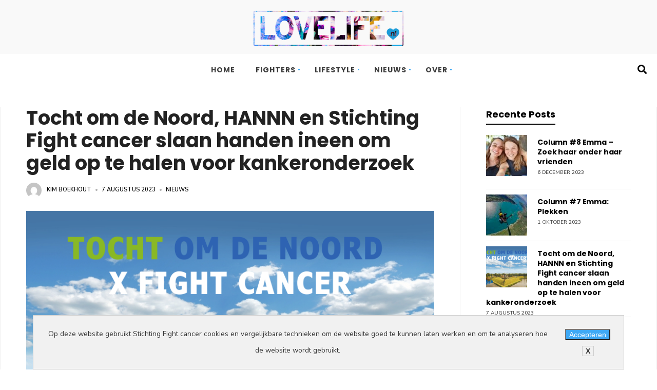

--- FILE ---
content_type: text/html; charset=UTF-8
request_url: https://www.lovelife.nl/2023/08/07/tocht-om-de-noord-hannn-en-stichting-fight-cancer-slaan-handen-ineen-om-geld-op-te-halen-voor-kankeronderzoek/
body_size: 12705
content:
<!DOCTYPE html>
<html lang="nl">
<!--<![endif]-->
<head><meta charset="UTF-8">

<!-- Set the viewport width to device width for mobile -->
<meta name="viewport" content="width=device-width, initial-scale=1, maximum-scale=1"/>

<link rel="pingback" href="https://www.lovelife.nl/xmlrpc.php"/>

<link rel="preconnect" href="https://cdn.blueconic.net" crossorigin><link rel="dns-prefetch" href="https://cdn.blueconic.net"><script src="https://cdn.blueconic.net/fightcancer.js"></script><title>Tocht om de Noord, HANNN en Stichting Fight cancer slaan handen ineen om geld op te halen voor kankeronderzoek | Lovelife</title>
<meta name="description" content="GRONINGEN – De organisatie van Tocht om de Noord, Stichting Healthy Ageing Network Noord Nederland (HANNN) en Stichting Fight cancer kondigen vandaag een bijzondere samenwerking aan. Dit jaar wordt voor het eerst het fondsenwervende evenement Walk&amp;Dance to Fight Cancer geïntroduceerd als onderdeel van Tocht om de Noord. De organisatie van&hellip;"/>
<meta name="robots" content="index, follow"/>
<meta name="googlebot" content="index, follow, max-snippet:-1, max-image-preview:large, max-video-preview:-1"/>
<meta name="bingbot" content="index, follow, max-snippet:-1, max-image-preview:large, max-video-preview:-1"/>
<link rel="canonical" href="https://www.lovelife.nl/2023/08/07/tocht-om-de-noord-hannn-en-stichting-fight-cancer-slaan-handen-ineen-om-geld-op-te-halen-voor-kankeronderzoek/"/>
<meta name="author" content="Kim Boekhout">
<script type="application/ld+json">{"@context" : "https://schema.org","@type" : "Organization","name" : "LoveLife","url" : "https:\/\/www.lovelife.nl"}</script>
<meta property="og:url" content="https://www.lovelife.nl/2023/08/07/tocht-om-de-noord-hannn-en-stichting-fight-cancer-slaan-handen-ineen-om-geld-op-te-halen-voor-kankeronderzoek/"/>
<meta property="og:site_name" content="Lovelife"/>
<meta property="og:locale" content="nl_NL"/>
<meta property="og:type" content="article"/>
<meta property="og:title" content="Tocht om de Noord, HANNN en Stichting Fight cancer slaan handen ineen om geld op te halen voor kankeronderzoek | Lovelife"/>
<meta property="og:description" content="GRONINGEN – De organisatie van Tocht om de Noord, Stichting Healthy Ageing Network Noord Nederland (HANNN) en Stichting Fight cancer kondigen vandaag een bijzondere samenwerking aan. Dit jaar wordt voor het eerst het fondsenwervende evenement Walk&amp;Dance to Fight Cancer geïntroduceerd als onderdeel van Tocht om de Noord. De organisatie van&hellip;"/>
<meta property="og:image" content="https://www.lovelife.nl/wp-content/uploads/2023/08/12345.png"/>
<meta property="og:image:secure_url" content="https://www.lovelife.nl/wp-content/uploads/2023/08/12345.png"/>
<meta property="og:image:width" content="809"/>
<meta property="og:image:height" content="500"/>
<meta name="twitter:card" content="summary"/>
<meta name="twitter:title" content="Tocht om de Noord, HANNN en Stichting Fight cancer slaan handen ineen om geld op te halen voor kankeronderzoek | Lovelife"/>
<meta name="twitter:description" content="GRONINGEN – De organisatie van Tocht om de Noord, Stichting Healthy Ageing Network Noord Nederland (HANNN) en Stichting Fight cancer kondigen vandaag een bijzondere samenwerking aan. Dit jaar wordt voor het eerst het fondsenwervende evenement Walk&amp;Dance to Fight Cancer geïntroduceerd als onderdeel van Tocht om de Noord. De organisatie van&hellip;"/>
<meta name="twitter:image" content="https://www.lovelife.nl/wp-content/uploads/2023/08/12345.png"/>
<link rel='dns-prefetch' href='//fonts.googleapis.com'/>
<link rel='dns-prefetch' href='//s.w.org'/>
<link rel='preconnect' href='https://fonts.gstatic.com' crossorigin />
<link rel="alternate" type="application/rss+xml" title="Lovelife &raquo; Feed" href="https://www.lovelife.nl/feed/"/>
<link rel="alternate" type="application/rss+xml" title="Lovelife &raquo; Reactiesfeed" href="https://www.lovelife.nl/comments/feed/"/>
<link rel="alternate" type="application/rss+xml" title="Lovelife &raquo; Tocht om de Noord, HANNN en Stichting Fight cancer slaan handen ineen om geld op te halen voor kankeronderzoek Reactiesfeed" href="https://www.lovelife.nl/2023/08/07/tocht-om-de-noord-hannn-en-stichting-fight-cancer-slaan-handen-ineen-om-geld-op-te-halen-voor-kankeronderzoek/feed/"/>
		<script type="text/javascript">window._wpemojiSettings={"baseUrl":"https:\/\/s.w.org\/images\/core\/emoji\/13.0.1\/72x72\/","ext":".png","svgUrl":"https:\/\/s.w.org\/images\/core\/emoji\/13.0.1\/svg\/","svgExt":".svg","source":{"concatemoji":"https:\/\/www.lovelife.nl\/wp-includes\/js\/wp-emoji-release.min.js?ver=5.6.16"}};!function(e,a,t){var n,r,o,i=a.createElement("canvas"),p=i.getContext&&i.getContext("2d");function s(e,t){var a=String.fromCharCode;p.clearRect(0,0,i.width,i.height),p.fillText(a.apply(this,e),0,0);e=i.toDataURL();return p.clearRect(0,0,i.width,i.height),p.fillText(a.apply(this,t),0,0),e===i.toDataURL()}function c(e){var t=a.createElement("script");t.src=e,t.defer=t.type="text/javascript",a.getElementsByTagName("head")[0].appendChild(t)}for(o=Array("flag","emoji"),t.supports={everything:!0,everythingExceptFlag:!0},r=0;r<o.length;r++)t.supports[o[r]]=function(e){if(!p||!p.fillText)return!1;switch(p.textBaseline="top",p.font="600 32px Arial",e){case"flag":return s([127987,65039,8205,9895,65039],[127987,65039,8203,9895,65039])?!1:!s([55356,56826,55356,56819],[55356,56826,8203,55356,56819])&&!s([55356,57332,56128,56423,56128,56418,56128,56421,56128,56430,56128,56423,56128,56447],[55356,57332,8203,56128,56423,8203,56128,56418,8203,56128,56421,8203,56128,56430,8203,56128,56423,8203,56128,56447]);case"emoji":return!s([55357,56424,8205,55356,57212],[55357,56424,8203,55356,57212])}return!1}(o[r]),t.supports.everything=t.supports.everything&&t.supports[o[r]],"flag"!==o[r]&&(t.supports.everythingExceptFlag=t.supports.everythingExceptFlag&&t.supports[o[r]]);t.supports.everythingExceptFlag=t.supports.everythingExceptFlag&&!t.supports.flag,t.DOMReady=!1,t.readyCallback=function(){t.DOMReady=!0},t.supports.everything||(n=function(){t.readyCallback()},a.addEventListener?(a.addEventListener("DOMContentLoaded",n,!1),e.addEventListener("load",n,!1)):(e.attachEvent("onload",n),a.attachEvent("onreadystatechange",function(){"complete"===a.readyState&&t.readyCallback()})),(n=t.source||{}).concatemoji?c(n.concatemoji):n.wpemoji&&n.twemoji&&(c(n.twemoji),c(n.wpemoji)))}(window,document,window._wpemojiSettings);</script>
		<style type="text/css">img.wp-smiley,img.emoji{display:inline!important;border:none!important;box-shadow:none!important;height:1em!important;width:1em!important;margin:0 .07em!important;vertical-align:-.1em!important;background:none!important;padding:0!important}</style>
	<link rel='stylesheet' id='mllc-view-css-css' href='https://www.lovelife.nl/wp-content/plugins/mastermag/layoutcreator/assets/stylesheets/mllc-view.css?ver=1769410557' type='text/css' media='all'/>
<link rel='stylesheet' id='wp-block-library-css' href='https://www.lovelife.nl/wp-includes/css/dist/block-library/style.min.css?ver=5.6.16' type='text/css' media='all'/>
<style id='wp-block-library-inline-css' type='text/css'>.has-text-align-justify{text-align:justify}</style>
<link rel='stylesheet' id='contact-form-7-css' href='https://www.lovelife.nl/wp-content/plugins/contact-form-7/includes/css/styles.css?ver=5.3.2' type='text/css' media='all'/>
<link rel='stylesheet' id='tmnf-fonts-css' href='//fonts.googleapis.com/css?family=Nunito+Sans%3A400%2C700%7CPoppins%3A500%2C600%2C700%26subset%3Dlatin%2Clatin-ext&#038;ver=1.0.0' type='text/css' media='all'/>
<link rel='stylesheet' id='con-form-style-css' href='https://www.lovelife.nl/wp-content/themes/con-form/style.css?ver=5.6.16' type='text/css' media='all'/>
<link rel='stylesheet' id='con-form-icons-css' href='https://www.lovelife.nl/wp-content/themes/con-form/styles/custom-style.css?ver=5.6.16' type='text/css' media='all'/>
<link rel='stylesheet' id='fontawesome-css' href='https://www.lovelife.nl/wp-content/themes/con-form/styles/fontawesome.css?ver=5.6.16' type='text/css' media='all'/>
<link rel='stylesheet' id='con-form-woo-custom-css' href='https://www.lovelife.nl/wp-content/themes/con-form/styles/woo-custom.css?ver=5.6.16' type='text/css' media='all'/>
<link rel='stylesheet' id='con-form-mobile-css' href='https://www.lovelife.nl/wp-content/themes/con-form/style-mobile.css?ver=5.6.16' type='text/css' media='all'/>
<link rel="preload" as="style" href="https://fonts.googleapis.com/css?family=Nunito%20Sans:600%7CPoppins:700,600&#038;display=swap&#038;ver=1769372632"/><link rel="stylesheet" href="https://fonts.googleapis.com/css?family=Nunito%20Sans:600%7CPoppins:700,600&#038;display=swap&#038;ver=1769372632" media="print" onload="this.media='all'"><noscript><link rel="stylesheet" href="https://fonts.googleapis.com/css?family=Nunito%20Sans:600%7CPoppins:700,600&#038;display=swap&#038;ver=1769372632"/></noscript><link rel='stylesheet' id='jetpack_css-css' href='https://www.lovelife.nl/wp-content/plugins/jetpack/css/jetpack.css?ver=9.3.5' type='text/css' media='all'/>
<script type='text/javascript' src='https://www.lovelife.nl/wp-includes/js/jquery/jquery.min.js?ver=3.5.1' id='jquery-core-js'></script>
<script type='text/javascript' src='https://www.lovelife.nl/wp-includes/js/jquery/jquery-migrate.min.js?ver=3.3.2' id='jquery-migrate-js'></script>
<script type='text/javascript' src='https://www.lovelife.nl/wp-content/themes/con-form/js/jquery-scrolltofixed-min.js?ver=5.6.16' id='scrolltofixed-js'></script>
<link rel="https://api.w.org/" href="https://www.lovelife.nl/wp-json/"/><link rel="alternate" type="application/json" href="https://www.lovelife.nl/wp-json/wp/v2/posts/9185"/><link rel="EditURI" type="application/rsd+xml" title="RSD" href="https://www.lovelife.nl/xmlrpc.php?rsd"/>
<link rel="wlwmanifest" type="application/wlwmanifest+xml" href="https://www.lovelife.nl/wp-includes/wlwmanifest.xml"/> 
<meta name="generator" content="WordPress 5.6.16"/>
<link rel='shortlink' href='https://www.lovelife.nl/?p=9185'/>
<link rel="alternate" type="application/json+oembed" href="https://www.lovelife.nl/wp-json/oembed/1.0/embed?url=https%3A%2F%2Fwww.lovelife.nl%2F2023%2F08%2F07%2Ftocht-om-de-noord-hannn-en-stichting-fight-cancer-slaan-handen-ineen-om-geld-op-te-halen-voor-kankeronderzoek%2F"/>
<link rel="alternate" type="text/xml+oembed" href="https://www.lovelife.nl/wp-json/oembed/1.0/embed?url=https%3A%2F%2Fwww.lovelife.nl%2F2023%2F08%2F07%2Ftocht-om-de-noord-hannn-en-stichting-fight-cancer-slaan-handen-ineen-om-geld-op-te-halen-voor-kankeronderzoek%2F&#038;format=xml"/>
<meta name="framework" content="Redux 4.1.24"/>
<style type="text/css" media="all"></style>
<style type='text/css'>img#wpstats{display:none}</style><style type="text/css">.recentcomments a{display:inline!important;padding:0!important;margin:0!important}</style><style>.seopress-user-consent{left:50%;position:fixed;z-index:8000;padding:20px;display:inline-flex;justify-content:center;border:1px solid #ccc;max-width:100%;width:90%;bottom:0;transform:translate(-50%,0);text-align:center;background:#f1f1f1}@media (max-width:782px){.seopress-user-consent{display:block}}.seopress-user-consent p:first-child{margin-right:20px}.seopress-user-consent p{margin:0;font-size:.8em;align-self:center}.seopress-user-consent button{vertical-align:middle;margin:0;font-size:14px}.seopress-user-consent button:hover{}#seopress-user-consent-close{margin:0;position:relative;font-weight:bold;border:1px solid #ccc;background:none;color:inherit}#seopress-user-consent-close:hover{cursor:pointer;background:#222;color:#fff}.seopress-user-consent-hide{display:none}</style><link rel="icon" href="https://www.lovelife.nl/wp-content/uploads/2022/03/cropped-Fight-cancer_Logo-2022_RGB-32x32.png" sizes="32x32"/>
<link rel="icon" href="https://www.lovelife.nl/wp-content/uploads/2022/03/cropped-Fight-cancer_Logo-2022_RGB-192x192.png" sizes="192x192"/>
<link rel="apple-touch-icon" href="https://www.lovelife.nl/wp-content/uploads/2022/03/cropped-Fight-cancer_Logo-2022_RGB-180x180.png"/>
<meta name="msapplication-TileImage" content="https://www.lovelife.nl/wp-content/uploads/2022/03/cropped-Fight-cancer_Logo-2022_RGB-270x270.png"/>
		<style type="text/css" id="wp-custom-css">a.nav-logo img{height:50px;margin:10px 20px}#titles{margin-top:10px!important;margin-bottom:5px!important}.woocommerce-checkout #payment ul.payment_methods li img{margin:.5em 0 0 0;max-width:10%}</style>
		<style id="themnific_redux-dynamic-css" title="dynamic-css" class="redux-options-output">body,input,textarea,select{font-family:"Nunito Sans";line-height:32px;font-weight:normal;font-style:400;color:#333;font-size:17px;font-display:swap}body,.footer-fix{background-color:#fff}ul.tmnf-mosaic li.maso{border-color:#fff}.ghost,.taggs a,.post-pagination>p a,#comments .navigation a,a.page-numbers,.page-numbers.dots,.page-link a span,.tmnf_menu ul.menu{background-color:#f9f9f9}a,.entry p a{color:#000}a:hover,.entry p a:hover{color:#8224e3}a:active,.entry p a:active{color:#000}.entry p a,.additional a{color:#f77e38}.p-border,.fourcol,.eightcol,.ml-block-ml_2_3_column_block,.ml-block-ml_3_column_block,.meta,h3#reply-title,.tagcloud a,.page-numbers,input,textarea,select,.products,.nav_item a,.tp_recent_tweets ul li,.tmnf_menu ul.menu>li,.tmnf_menu ul.menu>li>a,h3#comments-title,h3#reply-title,.hrline,.hrlineB{border-color:#efefef}#navigation,.nav li ul{background-color:#fff}.nav li>a,#topnav h2,ul.loop li h4 a,h2.site_decription{font-family:Poppins;line-height:18px;font-weight:700;font-style:normal;color:#3d3d3d;font-size:14px;font-display:swap}#header{background-color:#f9f9f9}#header h1 a{color:#3d3d3d}#header a:hover,#topnav a:hover{color:#3fa9f5}.nav>li.current-menu-item>a,.menu-item-has-children>a:hover::after{color:#3fa9f5}li.current-menu-item.menu-item-has-children>a:after{background-color:#3fa9f5}.nav>li.current-menu-item>a{background-color:#fff}#topnav,.gticker-wrapper.has-js,.gticker-swipe,.gticker-swipe span{background-color:#fff}#topnav h2,#topnav a{color:#000}#titles{width:300px}#titles{margin-top:45px;margin-bottom:20px}#footer,#footer input{font-family:"Nunito Sans";line-height:27px;font-weight:normal;font-style:400;color:#565656;font-size:14px;font-display:swap}#footer,#footer .searchform input.s{background-color:#f9f9f9}#footer a,#footer h2,#footer .bottom-menu li a,#footer h3,#footer #serinfo-nav li a,#footer .meta,#footer .meta a,#footer .searchform input.s{color:#1c1c1c}#footer a:hover,.sticky a:hover{color:#008ef4}#footer .foocol,#footer .tagcloud a,.footer-above,#footer ul.social-menu li a,#footer .tp_recent_tweets ul li,#footer .p-border,.sticky .p-border,#footer .searchform input.s,#footer input{border-color:#eaeaea}h1{font-family:Poppins;line-height:20px;font-weight:700;font-style:normal;color:#000;font-size:20px;font-display:swap}.mainflex-large h2,.page-head h1.entry-title,h1.entry-title{font-family:Poppins;line-height:68px;font-weight:700;font-style:normal;color:#222;font-size:65px;font-display:swap}.maso-1 h2,h1.entry-title,h1.page-title,h2.archiv,.tmnf-product-info-single,.item_2_big h2,.text-block h2.block{font-family:Poppins;line-height:44px;font-weight:700;font-style:normal;color:#222;font-size:38px;font-display:swap}h2,.tmnf-product-info{font-family:Poppins;line-height:31px;font-weight:700;font-style:normal;color:#222;font-size:24px;font-display:swap}h3,.comment-author cite,.tmnf_menu ul.menu>li>a,.su-button-style-flat span{font-family:Poppins;line-height:26px;font-weight:700;font-style:normal;color:#222;font-size:20px;font-display:swap}h4,.widgetable ul.menu>li>a{font-family:Poppins;line-height:26px;font-weight:700;font-style:normal;color:#000;font-size:18px;font-display:swap}h5,.post-nav-text,.tptn_title,.wp_review_tab_widget_content a,.bottomnav h2,#serinfo-nav li a,a.mainbutton,h5.review-title,#comments .navigation a,.slide-nav li>a,#content .topic a,#content .reply a,#respond .form-submit input,.post-pagination,.entry h1,.entry h2,.entry h3,.entry h4,.entry h5,.entry h6{font-family:Poppins;line-height:20px;font-weight:600;font-style:normal;color:#222;font-size:14px;font-display:swap}h6,.review-total-only,h2.block,h2.widget,.mm-inner h2{font-family:Poppins;line-height:30px;font-weight:700;font-style:normal;color:#222;font-size:22px;font-display:swap}.meta,.meta a,.meta_more a,.wp-review-tab-postmeta{font-family:"Nunito Sans";line-height:18px;font-weight:600;font-style:normal;color:#000;font-size:11px;font-display:swap}a.searchSubmit,.ribbon,.tmnf_icon,.widgetable ul.menu>li.current-menu-item>a,.menu-post p.meta.cat,.nav-previous a:hover,#respond #submit,.flex-direction-nav a,li.current a,.page-numbers.current,a.mainbutton,.blogger .format-quote,.blogger .format-quote:nth-child(2n),.products li .button.add_to_cart_button,a.mainbutton,#submit,#comments .navigation a,.tagssingle a,.contact-form .submit,.wpcf7-submit,a.comment-reply-link,.nav li.special,.wrapper .review-total-only,.menu-item-has-children>a::after,ul.social-menu li a:hover,button,.ui-slider .ui-slider-handle,input.button,.woocommerce button.button,.woocommerce button.button.alt{background-color:#3fa9f5}.white_over .meta,.white_over .meta a{color:#3fa9f5}a.searchSubmit,.ribbon,.ribbon a,.meta_more a,.tmnf_icon,#content .reply a,.menu-post p.meta.cat,.widgetable ul.menu>li.current-menu-item>a,.entry a.ribbon,.ribbon blockquote,.format-quote blockquote p,#hometab li.current a,#respond #submit,#comments .navigation a:hover,.flex-direction-nav a,#footer a.mainbutton,a.mainbutton,.blogger .format-quote,.blogger .format-quote a,.products li .button.add_to_cart_button,a.mainbutton,#submit,#comments .navigation a,.tagssingle a,.contact-form .submit,.wpcf7-submit,a.comment-reply-link,#footer #hometab li.current a,ul.social-menu li a:hover,.page-numbers.current,.nav li.special>a,#footer input.submit,.wrapper .review-total-only,.blogger .review-star .review-result i,button,.woocommerce button,input.button,.woocommerce button.button,.woocommerce button.button.alt{color:#fff}a.searchSubmit:hover,.ribbon:hover,a.mainbutton:hover,.entry a.ribbon:hover,.nav li.special>a:hover{background-color:#008ef4}#header a#navtrigger:hover,#footer a.mainbutton:hover,.ribbon:hover,.ribbon:hover a,.ribbon a:hover,.entry a.ribbon:hover,a.mainbutton:hover,.post.format-quote:hover blockquote p,.post.format-quote:hover i,#mainhead a.searchSubmit,#header .nav li.special>a:hover{color:#fff}.speciable,.mc4wp-form{background-color:#f4f4f4}.speciable a,.speciable,.speciable h2,.mc4wp-form h6,#footer .mc4wp-form h6,.mc4wp-form p,.mc4wp-form small{color:#000}.imgwrap,.mainflex,.post-nav-image,.page-head,.maso,.menu-post .inner,.mm-inner{background-color:#000}#footer .tmnf-featured-slider a,#footer .tmnf-featured-slider p,#footer .flex-direction-nav a,.mosaicinside h2 a,.page-head h1.entry-title,.page-head a,.page-head,.page-head p,.page-head a,.flexinside h2 a,.slide-nav li a,ul.related li h4 a,.single-post .tmnf_hero h1.entry-title,.tmnf-featured-slider a,.tmnf-featured-slider p,.has-post-thumbnail .white_over h2 a,.has-post-thumbnail .white_over p.teaser,.mm-inner,.mm-inner h2,.mm-inner a{color:#fff}</style>
<!-- Google Tag Manager -->
<script>(function(w,d,s,l,i){w[l]=w[l]||[];w[l].push({'gtm.start':new Date().getTime(),event:'gtm.js'});var f=d.getElementsByTagName(s)[0],j=d.createElement(s),dl=l!='dataLayer'?'&l='+l:'';j.async=true;j.src='https://www.googletagmanager.com/gtm.js?id='+i+dl;f.parentNode.insertBefore(j,f);})(window,document,'script','dataLayer','GTM-5NZQ2G2');</script>
<!-- End Google Tag Manager -->
</head>

     
<body data-rsssl=1 class="post-template-default single single-post postid-9185 single-format-standard">

<div class="wrapper upper classic-header ">

    <div id="mainhead">
    
		        
        <div id="header" itemscope itemtype="http://schema.org/WPHeader">
        
        	<div class="container">
            
            	<div class="clearfix"></div>
    
    				                
                <div id="titles" class="tranz">
                    
                                                        
                            <a class="logo" href="https://www.lovelife.nl/">
                            
                                <img class="tranz" src="https://lovelife.nl/wp-content/uploads/2021/02/kleur_lovelife_logo.png" alt="Lovelife"/>
                                    
                            </a>
                            
                    	
                    
                                    
                </div><!-- end #titles  -->
                
                <div class="clearfix"></div>
                
                <div class="navhead clearfix">
                    
                    <nav id="navigation" itemscope itemtype="http://schema.org/SiteNavigationElement"> 
                    
							
                    
                        <ul id="main-nav" class="nav tmnf_custom_menu"><li id="menu-item-7628" class="menu-item menu-item-type-post_type menu-item-object-page menu-item-home"><a href="https://www.lovelife.nl/">Home</a></li>
<li id="menu-item-7606" class="menu-item menu-item-type-taxonomy menu-item-object-category menu-item-has-children"><a href="https://www.lovelife.nl/category/fighters/">Fighters</a>
<ul class="sub-menu">
	<li id="menu-item-7607" class="menu-item menu-item-type-taxonomy menu-item-object-category"><a href="https://www.lovelife.nl/category/fighters/actie-uitgelicht/">Actie uitgelicht</a></li>
	<li id="menu-item-7608" class="menu-item menu-item-type-taxonomy menu-item-object-category"><a href="https://www.lovelife.nl/category/fighters/fighter-in-de-spotlight/">Fighter in de spotlight</a></li>
</ul>
</li>
<li id="menu-item-7609" class="menu-item menu-item-type-taxonomy menu-item-object-category menu-item-has-children"><a href="https://www.lovelife.nl/category/lifestyle/">Lifestyle</a>
<ul class="sub-menu">
	<li id="menu-item-7611" class="menu-item menu-item-type-taxonomy menu-item-object-category"><a href="https://www.lovelife.nl/category/lifestyle/body-mind/">Body &amp; Mind</a></li>
	<li id="menu-item-7612" class="menu-item menu-item-type-taxonomy menu-item-object-category"><a href="https://www.lovelife.nl/category/lifestyle/food-recipes/">Food &amp; Recipes</a></li>
	<li id="menu-item-7613" class="menu-item menu-item-type-taxonomy menu-item-object-category"><a href="https://www.lovelife.nl/category/lifestyle/movies-en-series/">Movies &amp; Series</a></li>
	<li id="menu-item-7614" class="menu-item menu-item-type-taxonomy menu-item-object-category"><a href="https://www.lovelife.nl/category/lifestyle/podcasts-boeken/">Podcasts &amp; Boeken</a></li>
	<li id="menu-item-7616" class="menu-item menu-item-type-taxonomy menu-item-object-category"><a href="https://www.lovelife.nl/category/lifestyle/voel-je-fit/">Voel je fit</a></li>
</ul>
</li>
<li id="menu-item-7618" class="menu-item menu-item-type-taxonomy menu-item-object-category current-post-ancestor current-menu-parent current-post-parent menu-item-has-children"><a href="https://www.lovelife.nl/category/nieuws/">Nieuws</a>
<ul class="sub-menu">
	<li id="menu-item-7619" class="menu-item menu-item-type-taxonomy menu-item-object-category"><a href="https://www.lovelife.nl/category/nieuws/actueel/">Actueel</a></li>
	<li id="menu-item-7620" class="menu-item menu-item-type-taxonomy menu-item-object-category"><a href="https://www.lovelife.nl/category/nieuws/events/">Events Fight</a></li>
	<li id="menu-item-7622" class="menu-item menu-item-type-taxonomy menu-item-object-category"><a href="https://www.lovelife.nl/category/nieuws/kanker/">Kanker in het nieuws</a></li>
	<li id="menu-item-7623" class="menu-item menu-item-type-taxonomy menu-item-object-category"><a href="https://www.lovelife.nl/category/nieuws/onderzoeken/">Onderzoeken</a></li>
</ul>
</li>
<li id="menu-item-7625" class="menu-item menu-item-type-taxonomy menu-item-object-category menu-item-has-children"><a href="https://www.lovelife.nl/category/over/">Over</a>
<ul class="sub-menu">
	<li id="menu-item-7626" class="menu-item menu-item-type-taxonomy menu-item-object-category"><a href="https://www.lovelife.nl/category/over/over-ons/">Artikelen over Fight cancer</a></li>
	<li id="menu-item-7627" class="menu-item menu-item-type-taxonomy menu-item-object-category"><a href="https://www.lovelife.nl/category/over/over-lovelife-nl/">Artikelen over LoveLife.nl</a></li>
</ul>
</li>
</ul>                    
    					<a class="searchtrigger" href="#"><i class="fa fa-search"></i></a>
                        
                    </nav>
                
                	<a id="navtrigger" class="ribbon clearfix" href="#"><i class="fa fa-bars"></i></a>
                 
                	<div class="clearfix"></div>
                    
                </div><!-- end .navhead  -->  
                 
                <div class="clearfix"></div>
                  
        	</div><!-- end .container  -->
        
        </div><!-- end #header  -->
        
        <div class="clearfix"></div>
        
        <div class="afterhead">
    
		        
        </div>
    
    </div><!-- end #mainhead  -->

<div class="wrapper">  
      
<div itemscope itemtype="http://schema.org/NewsArticle">
<meta itemscope itemprop="mainEntityOfPage" content="" itemType="https://schema.org/WebPage" itemid="https://www.lovelife.nl/2023/08/07/tocht-om-de-noord-hannn-en-stichting-fight-cancer-slaan-handen-ineen-om-geld-op-te-halen-voor-kankeronderzoek/"/>



    
        
    <div class="container_alt">
   
    <div class="postbar postbarRight">

        <div id="content" class="eightcol first">
            
            <div class="normal tranz post-9185 post type-post status-publish format-standard has-post-thumbnail hentry category-nieuws">


    <h1 class="entry-title" itemprop="headline"><span itemprop="name">Tocht om de Noord, HANNN en Stichting Fight cancer slaan handen ineen om geld op te halen voor kankeronderzoek</span></h1>
    
    <div class="clearfix"></div>
        
        <div class="meta-general p-border">
        
                
	<p class="meta meta_full ">
        <span class="author"><img alt='' src='https://secure.gravatar.com/avatar/f6940ba5ac3f6e3cba18ebb12b33cfca?s=37&#038;d=mm&#038;r=g' srcset='https://secure.gravatar.com/avatar/f6940ba5ac3f6e3cba18ebb12b33cfca?s=74&#038;d=mm&#038;r=g 2x' class='avatar avatar-37 photo' height='37' width='37' loading='lazy'/><a href="https://www.lovelife.nl/author/kim/" title="Berichten van Kim Boekhout" rel="author">Kim Boekhout</a><span class="divider"> &bull; </span></span>		<span class="post-date updated">7 augustus 2023<span class="divider"> &bull; </span></span>
		<span class="categs"><a href="https://www.lovelife.nl/category/nieuws/" rel="category tag">Nieuws</a></span>
    </p>
            
        </div>

    <div class="entryhead" itemprop="image" itemscope itemtype="https://schema.org/ImageObject">
        
        <img width="809" height="500" src="https://www.lovelife.nl/wp-content/uploads/2023/08/12345.png" class="standard grayscale grayscale-fade wp-post-image" alt="" loading="lazy" srcset="https://www.lovelife.nl/wp-content/uploads/2023/08/12345.png 809w, https://www.lovelife.nl/wp-content/uploads/2023/08/12345-300x185.png 300w, https://www.lovelife.nl/wp-content/uploads/2023/08/12345-768x475.png 768w, https://www.lovelife.nl/wp-content/uploads/2023/08/12345-600x371.png 600w" sizes="(max-width: 809px) 100vw, 809px"/>    
    </div><!-- end .entryhead -->

    
    
    <div class="clearfix"></div>
                             
        <div class="entry" itemprop="text">
        
            
<p><strong>GRONINGEN – De organisatie van Tocht om de Noord, Stichting Healthy Ageing Network Noord Nederland (HANNN) en Stichting Fight cancer kondigen vandaag een bijzondere samenwerking aan. Dit jaar wordt voor het eerst het fondsenwervende evenement Walk&amp;Dance to Fight Cancer geïntroduceerd als onderdeel van Tocht om de Noord. De organisatie van het populaire, reeds uitverkochte wandelevenement maakt hiervoor speciaal een selectief aantal extra toegangskaarten beschikbaar. Deelnemers worden uitgedaagd om zoveel mogelijk donaties op te halen voor baanbrekend kankeronderzoek in het UMCG. Tocht om de Noord en HANNN vinden het belangrijk om zich in te zetten voor dit goede doel, omdat iedereen – ook Tocht om de Noord-lopers en hun families – helaas met kanker te maken heeft in zijn of haar omgeving.</strong></p>



<p>De 17e editie van Tocht om de Noord vindt dit jaar plaats op zaterdag 23 en zondag 24 september en het evenement is al maandenlang uitverkocht. Speciaal voor Walk&amp;Dance to Fight Cancer Groningen (Tocht om de Noord) stelt de organisatie op zaterdag 23 september 50 extra toegangskaarten beschikbaar voor de 25 kilometer-afstand. Walk&amp;Dance to Fight Cancer is een bijzonder evenement met een lach en een traan, waarbij deelnemers hun gevoel van onmacht (wanneer zij zelf of iemand in hun omgeving met kanker te maken heeft of heeft gehad) kunnen omzetten in kracht. Zij gaan in hun eigen omgeving donaties ophalen bij familie, vrienden, collega’s en buren. Met de opgehaalde donaties wordt onderzoek van Prof. Dr. Wijnand Helfrich naar een nieuwe, innovatieve vorm van immunotherapie gefinancierd. Iedere donatie, groot of klein, draagt bij aan een wereld waarin kanker hopelijk geen dodelijke ziekte meer hoeft te zijn.</p>



<p>Deelnemers van Walk&amp;Dance to Fight Cancer Groningen (Tocht om de Noord) zullen samen met andere deelnemers van Tocht om de Noord een route afleggen van 25 kilometer. Zo zal een groot deel van de route door gastgemeente Westerwolde lopen en zullen de deelnemers zelfs een uitstapje naar buurland Duitsland maken. Na het voltooien van de pittige wandeling van 25 kilometer is het tijd om een dansje te wagen om met elkaar het leven én de geleverde prestatie te vieren!</p>



<p>Peter Velthuis, grondlegger Tocht om de Noord: “Helaas heeft of krijgt iedereen met kanker te maken, ook onze lopers. Ik vind het geweldig dat de Tocht om de Noord-familie elkaar op deze manier kan steunen en dat we samen de wandelaars die er niet meer zijn, kunnen herdenken en eren.”</p>



<p>“We zijn ontzettend blij met deze samenwerking met Tocht om de Noord, omdat we heel graag ook in Groningen saamhorigheid en verbinding willen creëren door aandacht te vragen voor het belang van onderzoek naar kanker”, zegt Stefanie van Rootselaar, directeur van Fight cancer. “Tocht om de Noord, de Hannn en Fight cancer passen ontzettend goed bij elkaar, omdat we allebei geloven in verbinding, lokale slagkracht én onze deelnemers een unieke beleving bieden met muziek én activiteiten.”</p>



<p>Meer informatie en inschrijven op <a href="http://www.walkanddance.nl/todn">http://www.walkanddance.nl/todn</a>. </p>



<p>Speciaal voor deelnemers die al ingeschreven staan voor Tocht om de Noord 2023 en ook graag geld willen inzamelen voor Stichting Fight cancer is er een inzamelingsactie opgestart. Zij kunnen zich <a href="https://www.fightcancer.nl/fundraisers/tochtomdenoord">hier</a> aanmelden om zo hun persoonlijke actiepagina aan te maken om donaties op te halen in hun omgeving. Voor wie niet zelf gaan wandelen maar wel graag een donatie willen doen, kunnen dat <a href="https://www.fightcancer.nl/fundraisers/vriendenvantochtomdenoord/walk-and-dance-to-fight-cancer-todn">hier</a> doen. </p>
            
        </div><!-- end .entry -->
            
		<div class="post-pagination"></div>            
            
        	<p class="tmnf_mod small" itemprop="dateModified">Last modified: 7 augustus 2023</p>
            
            <div class="clearfix"></div>
        
            <div class="postinfo p-border">    

            <ul class="related">
				
					</ul>
		<div class="clearfix"></div>
	</div>            
</div>

<div class="clearfix"></div>
 			
            

                        

<div id="comments" class="comments-area">

	
	
		<div id="respond" class="comment-respond">
		<h3 id="reply-title" class="comment-reply-title">Geef een reactie <small><a rel="nofollow" id="cancel-comment-reply-link" href="/2023/08/07/tocht-om-de-noord-hannn-en-stichting-fight-cancer-slaan-handen-ineen-om-geld-op-te-halen-voor-kankeronderzoek/#respond" style="display:none;">Reactie annuleren</a></small></h3><form action="https://www.lovelife.nl/wp-comments-post.php" method="post" id="commentform" class="comment-form"><p class="comment-notes"><span id="email-notes">Het e-mailadres wordt niet gepubliceerd.</span> Vereiste velden zijn gemarkeerd met <span class="required">*</span></p><p class="comment-form-comment"><label for="comment">Reactie</label> <textarea id="comment" name="comment" cols="45" rows="8" maxlength="65525" required="required"></textarea></p><p class="comment-form-author"><label for="author">Naam <span class="required">*</span></label> <input id="author" name="author" type="text" value="" size="30" maxlength="245" required='required'/></p>
<p class="comment-form-email"><label for="email">E-mail <span class="required">*</span></label> <input id="email" name="email" type="text" value="" size="30" maxlength="100" aria-describedby="email-notes" required='required'/></p>
<p class="comment-form-url"><label for="url">Site</label> <input id="url" name="url" type="text" value="" size="30" maxlength="200"/></p>
<p class="comment-form-cookies-consent"><input id="wp-comment-cookies-consent" name="wp-comment-cookies-consent" type="checkbox" value="yes"/> <label for="wp-comment-cookies-consent">Mijn naam, e-mail en site bewaren in deze browser voor de volgende keer wanneer ik een reactie plaats.</label></p>
<p class="form-submit"><input name="submit" type="submit" id="submit" class="submit" value="Reactie plaatsen"/> <input type='hidden' name='comment_post_ID' value='9185' id='comment_post_ID'/>
<input type='hidden' name='comment_parent' id='comment_parent' value='0'/>
</p></form>	</div><!-- #respond -->
	
</div><!-- .comments-area -->
      
</div>               
        </div><!-- end #content -->
    
        	<div id="sidebar" class="fourcol woocommerce">
    
    	        
            <div class="widgetable p-border">
    
                <div class="sidebar_item">		
				
        	        
				<h2 class="widget"><span><a href="">Recente Posts</a></span></h2>
			
                        
			            <ul class="featured gradient-light">
							<li>
					<div class="tab-post item p-border">

	    
        <div class="imgwrap">
        
            <a href="https://www.lovelife.nl/2023/12/06/column-8-emma-zoek-haar-onder-haar-vrienden/" title="Column #8 Emma – Zoek haar onder haar vrienden">
            
              <img width="80" height="80" src="https://www.lovelife.nl/wp-content/uploads/2023/12/Foto-Emma-Column-8-80x80.jpg" class="grayscale grayscale-fade wp-post-image" alt="" loading="lazy" srcset="https://www.lovelife.nl/wp-content/uploads/2023/12/Foto-Emma-Column-8-80x80.jpg 80w, https://www.lovelife.nl/wp-content/uploads/2023/12/Foto-Emma-Column-8-150x150.jpg 150w, https://www.lovelife.nl/wp-content/uploads/2023/12/Foto-Emma-Column-8-100x100.jpg 100w" sizes="(max-width: 80px) 100vw, 80px"/>              
            </a>
        
        </div>
         
            
    <h4><a href="https://www.lovelife.nl/2023/12/06/column-8-emma-zoek-haar-onder-haar-vrienden/" title="Column #8 Emma – Zoek haar onder haar vrienden">Column #8 Emma – Zoek haar onder haar vrienden</a></h4>
    
	   
	<p class="meta tranz ">
		<span class="categs"><a href="https://www.lovelife.nl/category/nieuws/actueel/" rel="category tag">Actueel</a>, <a href="https://www.lovelife.nl/category/fighters/" rel="category tag">Fighters</a>, <a href="https://www.lovelife.nl/category/nieuws/" rel="category tag">Nieuws</a><span class="divider"> &bull; </span></span>
    	<span class="post-date updated">6 december 2023</span>
    </p>

</div>				</li>
							<li>
					<div class="tab-post item p-border">

	    
        <div class="imgwrap">
        
            <a href="https://www.lovelife.nl/2023/10/01/column-7-emma-plekken/" title="Column #7 Emma: Plekken">
            
              <img width="80" height="80" src="https://www.lovelife.nl/wp-content/uploads/2023/10/G0022990-80x80.jpeg" class="grayscale grayscale-fade wp-post-image" alt="" loading="lazy" srcset="https://www.lovelife.nl/wp-content/uploads/2023/10/G0022990-80x80.jpeg 80w, https://www.lovelife.nl/wp-content/uploads/2023/10/G0022990-150x150.jpeg 150w, https://www.lovelife.nl/wp-content/uploads/2023/10/G0022990-100x100.jpeg 100w" sizes="(max-width: 80px) 100vw, 80px"/>              
            </a>
        
        </div>
         
            
    <h4><a href="https://www.lovelife.nl/2023/10/01/column-7-emma-plekken/" title="Column #7 Emma: Plekken">Column #7 Emma: Plekken</a></h4>
    
	   
	<p class="meta tranz ">
		<span class="categs"><a href="https://www.lovelife.nl/category/lifestyle/body-mind/" rel="category tag">Body &amp; Mind</a>, <a href="https://www.lovelife.nl/category/lifestyle/" rel="category tag">Lifestyle</a>, <a href="https://www.lovelife.nl/category/nieuws/" rel="category tag">Nieuws</a><span class="divider"> &bull; </span></span>
    	<span class="post-date updated">1 oktober 2023</span>
    </p>

</div>				</li>
							<li>
					<div class="tab-post item p-border">

	    
        <div class="imgwrap">
        
            <a href="https://www.lovelife.nl/2023/08/07/tocht-om-de-noord-hannn-en-stichting-fight-cancer-slaan-handen-ineen-om-geld-op-te-halen-voor-kankeronderzoek/" title="Tocht om de Noord, HANNN en Stichting Fight cancer slaan handen ineen om geld op te halen voor kankeronderzoek">
            
              <img width="80" height="80" src="https://www.lovelife.nl/wp-content/uploads/2023/08/12345-80x80.png" class="grayscale grayscale-fade wp-post-image" alt="" loading="lazy" srcset="https://www.lovelife.nl/wp-content/uploads/2023/08/12345-80x80.png 80w, https://www.lovelife.nl/wp-content/uploads/2023/08/12345-150x150.png 150w, https://www.lovelife.nl/wp-content/uploads/2023/08/12345-100x100.png 100w" sizes="(max-width: 80px) 100vw, 80px"/>              
            </a>
        
        </div>
         
            
    <h4><a href="https://www.lovelife.nl/2023/08/07/tocht-om-de-noord-hannn-en-stichting-fight-cancer-slaan-handen-ineen-om-geld-op-te-halen-voor-kankeronderzoek/" title="Tocht om de Noord, HANNN en Stichting Fight cancer slaan handen ineen om geld op te halen voor kankeronderzoek">Tocht om de Noord, HANNN en Stichting Fight cancer slaan handen ineen om geld op te halen voor kankeronderzoek</a></h4>
    
	   
	<p class="meta tranz ">
		<span class="categs"><a href="https://www.lovelife.nl/category/nieuws/" rel="category tag">Nieuws</a><span class="divider"> &bull; </span></span>
    	<span class="post-date updated">7 augustus 2023</span>
    </p>

</div>				</li>
							<li>
					<div class="tab-post item p-border">

	    
        <div class="imgwrap">
        
            <a href="https://www.lovelife.nl/2023/08/07/shit-or-shine-lanceert-start-to-shine-pilot-gratis-herstelgesprekken-voor-cancer-survivors/" title="Shit or Shine lanceert &#8216;Start to Shine&#8217; pilot: gratis herstelgesprekken voor cancer survivors.">
            
              <img width="80" height="80" src="https://www.lovelife.nl/wp-content/uploads/2023/08/pexels-shvets-production-7176319-80x80.jpg" class="grayscale grayscale-fade wp-post-image" alt="women talking" loading="lazy" srcset="https://www.lovelife.nl/wp-content/uploads/2023/08/pexels-shvets-production-7176319-80x80.jpg 80w, https://www.lovelife.nl/wp-content/uploads/2023/08/pexels-shvets-production-7176319-150x150.jpg 150w, https://www.lovelife.nl/wp-content/uploads/2023/08/pexels-shvets-production-7176319-100x100.jpg 100w" sizes="(max-width: 80px) 100vw, 80px"/>              
            </a>
        
        </div>
         
            
    <h4><a href="https://www.lovelife.nl/2023/08/07/shit-or-shine-lanceert-start-to-shine-pilot-gratis-herstelgesprekken-voor-cancer-survivors/" title="Shit or Shine lanceert &#8216;Start to Shine&#8217; pilot: gratis herstelgesprekken voor cancer survivors.">Shit or Shine lanceert &#8216;Start to Shine&#8217; pilot: gratis herstelgesprekken voor cancer survivors.</a></h4>
    
	   
	<p class="meta tranz ">
		<span class="categs"><a href="https://www.lovelife.nl/category/nieuws/" rel="category tag">Nieuws</a><span class="divider"> &bull; </span></span>
    	<span class="post-date updated">7 augustus 2023</span>
    </p>

</div>				</li>
						</ul>
            			<div class="clearfix"></div>
		
		</div><div class="sidebar_item"><script>(function(){window.mc4wp=window.mc4wp||{listeners:[],forms:{on:function(evt,cb){window.mc4wp.listeners.push({event:evt,callback:cb});}}}})();</script><!-- Mailchimp for WordPress v4.8.1 - https://wordpress.org/plugins/mailchimp-for-wp/ --><form id="mc4wp-form-1" class="mc4wp-form mc4wp-form-5443" method="post" data-id="5443" data-name="Nieuwsbrief"><div class="mc4wp-form-fields"><h6>De leukste updates & acties in je inbox!</h6>
<div class="formwrap"><p>
    <label>Voornaam</label>
    <input type="text" name="FNAME">
</p>
<p>
    <label>Achternaam</label>
    <input type="text" name="LNAME">
</p>
        <input type="email" name="EMAIL" placeholder="Jouw e-mail adres" required />
        
  <input class="submit ribbon" type="submit" value="Stuur"/>
</div>  
<small>
We spammen niet! Je ontvangt één keer per kwartaal de laatste updates en indrukwekkende verhalen.</small></div><label style="display: none !important;">Laat dit veld leeg als je een mens bent: <input type="text" name="_mc4wp_honeypot" value="" tabindex="-1" autocomplete="off"/></label><input type="hidden" name="_mc4wp_timestamp" value="1769410557"/><input type="hidden" name="_mc4wp_form_id" value="5443"/><input type="hidden" name="_mc4wp_form_element_id" value="mc4wp-form-1"/><div class="mc4wp-response"></div></form><!-- / Mailchimp for WordPress Plugin --></div>            
            </div>
            
		        
    </div><!-- #sidebar -->   
    </div><!-- end .postbar -->
    
</div> 



        
           
</div><!-- /.container -->

    <div id="footer">
    
        <div class="container_alt woocommerce"> 
            
            <div class="clearfix"></div>
        
                  	    
            <div class="foocol first"> 
            
                <h2 class="widget dekoline">Love life.</h2>			<div class="textwidget"><p>Het platform dat inspireert en energie geeft, bruist en uitnodigt om steeds opnieuw te bezoeken.</p>
</div>
		<a href="https://www.fightcancer.nl"><img width="300" height="300" src="https://www.lovelife.nl/wp-content/uploads/2022/03/Fight-cancer_Logo-2022_RGB-300x300.png" class="image wp-image-8545  attachment-medium size-medium" alt="" loading="lazy" style="max-width: 100%; height: auto;" srcset="https://www.lovelife.nl/wp-content/uploads/2022/03/Fight-cancer_Logo-2022_RGB-300x300.png 300w, https://www.lovelife.nl/wp-content/uploads/2022/03/Fight-cancer_Logo-2022_RGB-1024x1024.png 1024w, https://www.lovelife.nl/wp-content/uploads/2022/03/Fight-cancer_Logo-2022_RGB-150x150.png 150w, https://www.lovelife.nl/wp-content/uploads/2022/03/Fight-cancer_Logo-2022_RGB-768x768.png 768w, https://www.lovelife.nl/wp-content/uploads/2022/03/Fight-cancer_Logo-2022_RGB-80x80.png 80w, https://www.lovelife.nl/wp-content/uploads/2022/03/Fight-cancer_Logo-2022_RGB-600x600.png 600w, https://www.lovelife.nl/wp-content/uploads/2022/03/Fight-cancer_Logo-2022_RGB-100x100.png 100w, https://www.lovelife.nl/wp-content/uploads/2022/03/Fight-cancer_Logo-2022_RGB.png 1253w" sizes="(max-width: 300px) 100vw, 300px"/></a>                
            </div>
        
                
        
                
            <div class="foocol">
            
                <h2 class="widget dekoline">Recente reacties</h2><ul id="recentcomments"><li class="recentcomments"><span class="comment-author-link">Bertie Kerckhoffs</span> op <a href="https://www.lovelife.nl/2021/12/17/boek-alles-mens-als-kanker-je-partner-treft-van-manon-rouwette/#comment-215">Boek: Alles Mens &#8211; Als kanker je partner treft, van Manon Rouwette</a></li><li class="recentcomments"><span class="comment-author-link">Ester Weststrate</span> op <a href="https://www.lovelife.nl/2021/11/26/walk-to-fight-cancer-abovo-maxlead/#comment-210">Walk to Fight Cancer Abovo Maxlead</a></li><li class="recentcomments"><span class="comment-author-link">Ariane</span> op <a href="https://www.lovelife.nl/2021/12/10/een-onweerstaanbaar-kerstpakket-van-chef-kok-mavi/#comment-208">Een onweerstaanbaar kerstpakket van chef-kok Mavi</a></li><li class="recentcomments"><span class="comment-author-link">Geert Heisen</span> op <a href="https://www.lovelife.nl/2021/10/05/hoe-steun-je-een-naaste-met-kanker/#comment-171">Hoe steun je een naaste met kanker?</a></li></ul>                
            </div>
        
                
        
                
            <div class="foocol"> 
            
                
		
		<h2 class="widget dekoline">Recente berichten</h2>
		<ul>
											<li>
					<a href="https://www.lovelife.nl/2023/12/06/column-8-emma-zoek-haar-onder-haar-vrienden/">Column #8 Emma – Zoek haar onder haar vrienden</a>
									</li>
											<li>
					<a href="https://www.lovelife.nl/2023/10/01/column-7-emma-plekken/">Column #7 Emma: Plekken</a>
									</li>
											<li>
					<a href="https://www.lovelife.nl/2023/08/07/tocht-om-de-noord-hannn-en-stichting-fight-cancer-slaan-handen-ineen-om-geld-op-te-halen-voor-kankeronderzoek/" aria-current="page">Tocht om de Noord, HANNN en Stichting Fight cancer slaan handen ineen om geld op te halen voor kankeronderzoek</a>
									</li>
											<li>
					<a href="https://www.lovelife.nl/2023/08/07/shit-or-shine-lanceert-start-to-shine-pilot-gratis-herstelgesprekken-voor-cancer-survivors/">Shit or Shine lanceert &#8216;Start to Shine&#8217; pilot: gratis herstelgesprekken voor cancer survivors.</a>
									</li>
					</ul>

		                
            </div>
        
                
        
                
            <div class="foocol"> 
            
                <script>(function(){window.mc4wp=window.mc4wp||{listeners:[],forms:{on:function(evt,cb){window.mc4wp.listeners.push({event:evt,callback:cb});}}}})();</script><!-- Mailchimp for WordPress v4.8.1 - https://wordpress.org/plugins/mailchimp-for-wp/ --><form id="mc4wp-form-2" class="mc4wp-form mc4wp-form-5443" method="post" data-id="5443" data-name="Nieuwsbrief"><div class="mc4wp-form-fields"><h6>De leukste updates & acties in je inbox!</h6>
<div class="formwrap"><p>
    <label>Voornaam</label>
    <input type="text" name="FNAME">
</p>
<p>
    <label>Achternaam</label>
    <input type="text" name="LNAME">
</p>
        <input type="email" name="EMAIL" placeholder="Jouw e-mail adres" required />
        
  <input class="submit ribbon" type="submit" value="Stuur"/>
</div>  
<small>
We spammen niet! Je ontvangt één keer per kwartaal de laatste updates en indrukwekkende verhalen.</small></div><label style="display: none !important;">Laat dit veld leeg als je een mens bent: <input type="text" name="_mc4wp_honeypot" value="" tabindex="-1" autocomplete="off"/></label><input type="hidden" name="_mc4wp_timestamp" value="1769410557"/><input type="hidden" name="_mc4wp_form_id" value="5443"/><input type="hidden" name="_mc4wp_form_element_id" value="mc4wp-form-2"/><div class="mc4wp-response"></div></form><!-- / Mailchimp for WordPress Plugin -->                
            </div>
        
                    
            <div class="clearfix"></div>
        
            <div class="footer-above clearfix">
        
                             
                <ul id="menu-footer-menu" class="bottom-menu"><li id="menu-item-5403" class="menu-item menu-item-type-post_type menu-item-object-page menu-item-home menu-item-5403"><a href="https://www.lovelife.nl/">Home | LoveLife.nl</a></li>
<li id="menu-item-5488" class="menu-item menu-item-type-post_type menu-item-object-page menu-item-5488"><a href="https://www.lovelife.nl/nieuws/">Nieuws</a></li>
<li id="menu-item-5834" class="menu-item menu-item-type-post_type menu-item-object-page menu-item-5834"><a href="https://www.lovelife.nl/lifestyle/">Lifestyle</a></li>
<li id="menu-item-6070" class="menu-item menu-item-type-post_type menu-item-object-page menu-item-6070"><a href="https://www.lovelife.nl/fighters/">Fighters</a></li>
<li id="menu-item-5420" class="menu-item menu-item-type-post_type menu-item-object-page menu-item-5420"><a href="https://www.lovelife.nl/contact-us/">Contact</a></li>
<li id="menu-item-5503" class="menu-item menu-item-type-post_type menu-item-object-page menu-item-5503"><a href="https://www.lovelife.nl/cart/">Winkelwagen</a></li>
</ul>                
				                
            </div>
            

        
        </div>
            
    </div><!-- /#footer  -->
    
    
</div><!-- /.wrapper  -->

<div id="curtain" class="tranz">
	
	<form class="searchform" method="get" action="https://www.lovelife.nl/">
<input type="text" name="s" class="s ghost p-border rad" size="30" value="Zoeken..." onfocus="if (this.value = '') {this.value = '';}" onblur="if (this.value == '') {this.value = 'Zoeken...';}"/>
<button class='searchSubmit ribbon rad'><i class="fa fa-search"></i></button>
</form>    
    <a class='curtainclose rad' href="#"><i class="fa fa-times"></i></a>
    
</div>
    
<div class="scrollTo_top ribbon">

    <a title="Scroll to top" class="rad" href="#">
    
    	<i class="fa fa-chevron-up"></i> 
        
    </a>
    
</div>
</div><!-- /.upper class  -->

<script>(function(){function maybePrefixUrlField(){if(this.value.trim()!==''&&this.value.indexOf('http')!==0){this.value="http://"+this.value;}}var urlFields=document.querySelectorAll('.mc4wp-form input[type="url"]');if(urlFields){for(var j=0;j<urlFields.length;j++){urlFields[j].addEventListener('blur',maybePrefixUrlField);}}})();</script><div class="seopress-user-consent seopress-user-consent-hide" tabindex="10">
				<p>Op deze website gebruikt Stichting Fight cancer cookies en vergelijkbare technieken om de website goed te kunnen laten werken en om te analyseren hoe de website wordt gebruikt.</p>
				<p>
					<button id="seopress-user-consent-accept" type="button" tabindex="11">Accepteren</button>
					<button type="button" id="seopress-user-consent-close" tabindex="12">X</button>
				</p>
			</div><div class="seopress-user-consent-backdrop seopress-user-consent-hide"></div><script type='text/javascript' src='https://www.lovelife.nl/wp-content/plugins/mastermag/layoutcreator/assets/javascripts/mllc-view.js?ver=1769410557' id='mllc-view-js-js'></script>
<script type='text/javascript' id='contact-form-7-js-extra'>//<![CDATA[
var wpcf7={"apiSettings":{"root":"https:\/\/www.lovelife.nl\/wp-json\/contact-form-7\/v1","namespace":"contact-form-7\/v1"}};
//]]></script>
<script type='text/javascript' src='https://www.lovelife.nl/wp-content/plugins/contact-form-7/includes/js/scripts.js?ver=5.3.2' id='contact-form-7-js'></script>
<script type='text/javascript' src='https://www.lovelife.nl/wp-content/themes/con-form/js/jquery.hoverIntent.minified.js?ver=5.6.16' id='hoverintent-js'></script>
<script type='text/javascript' src='https://www.lovelife.nl/wp-content/themes/con-form/js/superfish.js?ver=5.6.16' id='superfish-js'></script>
<script type='text/javascript' src='https://www.lovelife.nl/wp-content/themes/con-form/js/ownScript.js?ver=5.6.16' id='con-form-ownscript-js'></script>
<script type='text/javascript' src='https://www.lovelife.nl/wp-includes/js/comment-reply.min.js?ver=5.6.16' id='comment-reply-js'></script>
<script type='text/javascript' src='https://www.lovelife.nl/wp-content/plugins/wp-seopress/assets/js/seopress-cookies.min.js?ver=4.3.0.2' id='seopress-cookies-js'></script>
<script type='text/javascript' id='seopress-cookies-ajax-js-extra'>//<![CDATA[
var seopressAjaxGAUserConsent={"seopress_nonce":"4f82e0b266","seopress_cookies_user_consent":"https:\/\/www.lovelife.nl\/wp-admin\/admin-ajax.php","seopress_cookies_expiration_days":"30"};
//]]></script>
<script type='text/javascript' src='https://www.lovelife.nl/wp-content/plugins/wp-seopress/assets/js/seopress-cookies-ajax.min.js?ver=4.3.0.2' id='seopress-cookies-ajax-js'></script>
<script type='text/javascript' src='https://www.lovelife.nl/wp-includes/js/wp-embed.min.js?ver=5.6.16' id='wp-embed-js'></script>
<script type='text/javascript' src='https://www.lovelife.nl/wp-content/plugins/mailchimp-for-wp/assets/js/forms.min.js?ver=4.8.1' id='mc4wp-forms-api-js'></script>
<script src='https://stats.wp.com/e-202605.js' defer></script>
<script>_stq=window._stq||[];_stq.push(['view',{v:'ext',j:'1:9.3.5',blog:'188195948',post:'9185',tz:'1',srv:'www.lovelife.nl'}]);_stq.push(['clickTrackerInit','188195948','9185']);</script>

</body>
</html>

--- FILE ---
content_type: text/css
request_url: https://www.lovelife.nl/wp-content/themes/con-form/style.css?ver=5.6.16
body_size: 18274
content:
/*  
Theme Name: Con Form
Description:  Healthy lifestyle magazine theme. Online documentation: http://capethemes.com/docs/con-form/
Theme URI: https://themeforest.net/user/dannci/portfolio
Author: Dannci & Themnific
Author URI: http://themnific.com
Version: 1.1
Tags: two-columns,three-columns,left-sidebar,right-sidebar,custom-background,custom-colors,custom-header,custom-menu,editor-style,featured-images,full-width-template, microformats,post-formats,sticky-post,theme-options,translation-ready
Text Domain: con-form
License: GNU/GPL Version 2 or later. 
License URI: http://www.gnu.org/licenses/gpl.html 
Copyright: (c) 2018 Dannci

*/

/*

[Table of contents]

1. CSS Resets & Clearfix
2. Body & Default Styling
3. Headings
4. Header / #header
5. Navigation / #navigation
6. Content / #content, .post
7. Sidebar / #sidebar
8. Custom Widgets
9. Comments / #comments
10. Forms / 
11. Search / .searchform
12. Footer / #footer
13. Images & Galleries / img, .gallery
14. Social Buttons / .social-menu
15. Flex Slider / .flexslider
16. Buttons, Pagination, Ribbons & Scroll to top
17. Plugins
18. Homepage Blocks
19. Other (sticky, tagcloud, calendar, tabs, tooltips, speciable)

*/


/* 1. CSS Resets & Clearfix
********************************************************************************************
********************************************************************************************/

html,body,div,span,object,iframe,h1,h2,h3,h4,h5,h6,p,blockquote,pre,a,abbr,address,cite,code,del,dfn,em,img,ins,q,small,strong,sub,sup,dl,dt,dd,ol,ul,li,fieldset,form,label,legend,table,caption,tbody,tfoot,thead,tr,th,td{border:0;margin:0;padding:0}article,aside,figure,figure img,figcaption,hgroup,footer,header,nav,section,video,object{display:block}a img{border:0}figure{position:relative; overflow:hidden; margin:0;}figure img{width:100%}

body{
	overflow:visible !important;
}
* {
	-webkit-box-sizing: border-box;
	-moz-box-sizing: border-box;
	box-sizing: border-box;
}
.clearfix:after {
	content: "\00A0";
	display: block;
	clear: both;
	visibility: hidden;
	line-height: 0;
	height: 0;
}
.clearfix{
	display:block;
}
html[xmlns] .clearfix {
	display: block;
}
* html .clearfix{
	height: 1%;
}
.clearfix {
	display: block
}
.wrapper{
	max-width:100%;
	overflow:hidden;
}
.fa-exclamation-circle{
	height:13px;
	color:rgb(255,51,51);
	box-shadow: 0 0 0 rgba(255,51,51, 0.4);
	animation: pulse 2s infinite;
	border-radius: 50%;
}
@-webkit-keyframes pulse {
	0% {
		-webkit-box-shadow: 0 0 0 0 rgba(255,51,51, 0.4);
	}
	70% {
		-webkit-box-shadow: 0 0 0 10px rgba(255,51,51, 0);
	}
	100% {
		-webkit-box-shadow: 0 0 0 0 rgba(255,51,51, 0);
	}
}
@keyframes pulse {
	0% {
		-moz-box-shadow: 0 0 0 0 rgba(255,51,51, 0.4);
		box-shadow: 0 0 0 0 rgba(255,51,51, 0.4);
	}
	70% {
		-moz-box-shadow: 0 0 0 10px rgba(255,51,51, 0);
		box-shadow: 0 0 0 10px rgba(255,51,51, 0);
	}
	100% {
		-moz-box-shadow: 0 0 0 0 rgba(255,51,51, 0);
		box-shadow: 0 0 0 0 rgba(255,51,51, 0);
	}
}
/* 2. Body & Default styling****************************************************************************************************************************************************************************************/
html, body {
	height: 100%;
	margin:0;
	padding:0;
}
img,.imgwrap{
	max-width:100%;
	position:relative;
	overflow: hidden;
}
ol, ul {
	margin:0;
}
ul.children{
	margin-left:15px;
}
ul.children li:last-child{
	padding: 0 0 0 0 !important;
}
.tranz,#nav,.tmnf_icon,#comments .navigation a,.review-total-only,.nav ul li a{
	-webkit-transition: all .5s ease;
	-moz-transition: all .5s ease;
	transition: all .5s ease;
}
a,a:hover,.nav li a,.ribbon,.ribbon a{
	text-decoration:none;
	-moz-transition: all 0.2s ease-in;
	-webkit-transition: all 0.2s ease-in;
	-o-transition: all 0.2s ease-in;
	transition: all 0.2s ease-in;
	-ms-transition: all 0.2s ease-in;
}
.ghost{
	overflow:hidden;
}
small,.tmnf_small{
	font-size:80% !important;
}
.sserif{
	text-transform:uppercase;
	margin:5px 0 20px 0;
}
.fl{
	float:left !important;
}
.fr{
	float:right !important;
}
.cntr{
	text-align:center;
}
.rad,#comments .navigation a,.nav_item a,.social-menu a,.page-numbers,table,.tmnf_menu a i,.wrapper div.css-search div.em-search-main .em-search-submit,ul.tmnf_slideshow_thumbnails li img,.commentlist li.comment {
	-moz-border-radius: 2px;
	-khtml-border-radius: 2px;
	-webkit-border-radius:2px;
	border-radius: 2px;
}
.slide-nav li a:after,.tmnf_icon,.slide-nav li.flex-active a:before,.gticker-controls li,.meta .author img,#topnav .social-menu a{
	-moz-border-radius:50%;
	-khtml-border-radius:50%;
	-webkit-border-radius:50%;
	border-radius:50%;
}
pre{
	overflow-x:scroll;
}
.slant{
	font-weight:normal;
	font-style:italic;
}
.lower{
	text-transform: lowercase !important
}
.italic{
	font-style:italic !important
}
.fat{
	font-weight:bold !important
}
.hrline,.hrlineB{
	clear:both;
	width: 100%;
	margin:0 0;
	padding:0;
	height:1px;
	position:relative;
	border-bottom-style:solid;
	border-bottom-width:1px;
}
.hrlineB{
	margin:0 0 30px 0 !important;
}
.hrline span,.hrlineB span{
	width:30px;
	background:#999;
	height:1px;
	position: absolute;
	top:0;
	left:0;
}
hr{
	background:#eee !important;
	border:none !important;
}
.top-fix{
	margin-top:50px;
}
.bottom-fix{
	margin-bottom:80px !important;
}
.tmnf_hide,.tmnf_mod{
	display:none !important;
}
.tmnf_icon{
	position:absolute;
	z-index:1;
	bottom:15px;
	left:20px;
	height:50px;
	width:50px;
	margin:0 0;
	text-align:center;
	padding:16px 0;
	font-size:20px !important;
	line-height:1;
}
li.maso .tmnf_icon,.batch1 .tmnf_icon{
	top:15px;
	bottom:auto;
}
.has-post-thumbnail .gradient{
	background: -moz-linear-gradient(top, rgba(0,0,0,0.65) 0%, rgba(0,0,0,0) 100%);
	/* FF3.6-15 */
	background: -webkit-linear-gradient(top, rgba(0,0,0,0.65) 0%,rgba(0,0,0,0) 100%);
	/* Chrome10-25,Safari5.1-6 */
	background: linear-gradient(to bottom, rgba(0,0,0,0.65) 0%,rgba(0,0,0,0) 100%);
	/* W3C, IE10+, FF16+, Chrome26+, Opera12+, Safari7+ */
	filter: progid:DXImageTransform.Microsoft.gradient( startColorstr='#a6000000', endColorstr='#00000000',GradientType=0 );
	/* IE6-9 */
}
.has-post-thumbnail .gradient_alt,.mosaicinside{
	background: -moz-linear-gradient(top, rgba(0,0,0,0) 0%, rgba(0,0,0,0.6) 100%);
	/* FF3.6-15 */
	background: -webkit-linear-gradient(top, rgba(0,0,0,0) 0%,rgba(0,0,0,0.6) 100%);
	/* Chrome10-25,Safari5.1-6 */
	background: linear-gradient(to bottom, rgba(0,0,0,0) 0%,rgba(0,0,0,0.6) 100%);
	/* W3C, IE10+, FF16+, Chrome26+, Opera12+, Safari7+ */
	filter: progid:DXImageTransform.Microsoft.gradient( startColorstr='#00000000', endColorstr='#80000000',GradientType=0 );
	/* IE6-9 */
}
/* 2. Body & Default styling****************************************************************************************************************************************************************************************/
h1{
	margin:0 0 15px 0;
	padding:0;
}
h2.posttitle{
	margin:5px 0 18px 0;
	padding:0 0;
}
h2{
	margin:20px 0;
	padding:0;
}
h2.block{
	margin:0 0 0 0;
	display:block;
	padding:60px 0 20px 0;
	float:none;
	overflow:hidden;
	position:relative;
}
.ml-block-ml_3_column_block h2.block,.ml-block-ml_2_3_column_block h2.block{
	padding:20px 0 20px 0;
}
h2.block span{
	padding:2px 0 2px 0;
	position:relative;
	z-index:1;
	float:left;
	margin: -1px 0 !important
}
h2.block span.maintitle{
	border-bottom:2px solid #000;
}
h2.block span.subtitle{
	font-size:14px !important;
	float:right;
	padding:3px 0 0 0;
	opacity:.6;
	font-weight:normal;
}
h2.block:hover span.subtitle{
	opacity:1;
}
h2.widget{
	position:relative;
	overflow:hidden;
	margin:0 0 20px 0;
	padding:0 0 0 0;
	float:none;
	font-size:18px !important;
	display:block;
}
h2.widget span{
	position:relative;
	z-index:1;
	padding:0 0 3px 0;
	float:left;
	border-bottom:2px solid #000;
}
h2.archiv{
	margin:20px 0 40px 0;
	padding:0 0;
}
h2.archiv span.subtitle{
	font-size:16px !important;
	line-height:22px !important;
	opacity:.6;
	padding:0 0 ;
	margin:5px 0 0 0;
	display:block;
	text-transform:none;
}
.authorpage{
	padding:0 0;
	margin:-20px 0 40px 0;
}
h2.archiv br{
	display:none;
}
h3{
	margin:25px 0 15px 0;
	padding:0;
	letter-spacing:-0.025em;
}
h3.leading{
	margin:0 0 10px 0;
	padding:0;
}
h4{
	margin:15px 0 10px 0;
	padding:0;
}
h5,h6{
	margin:5px 0;
	padding:0;
}
h3 span span{
	opacity:.6;
	padding:0 !important;
}
h3.title{
	padding:0 0 11px 0;
	margin: 0;
	font-size:14pt;
	text-shadow:none;
}
h4.leading{
	margin:-5px 0 10px 0;
}
/* 4. Header / #header****************************************************************************************************************************************************************************************/
#topnav{
	height:48px;
	overflow:hidden;
}
.afterhead{
}
.afterhead #topnav{
	margin:0 0;
}
.slim-header .afterhead #topnav{
	margin:-40px 0 40px 0;
}
#header{
	padding:0 0;
	overflow: visible;
	margin:0 0 0 0;
	position:relative;
	display:block;
	width:100%;
	z-index:100;
}
#header h1{
	display:block;
	position:relative;
	margin:0 auto;
	float:none;
	max-width:100%;
}
#titles{
	overflow:hidden;
	float:none;
	display:block;
	padding:0 0 0 0;
	margin-left:auto;
	margin-right:auto;
	position:relative;
	z-index:3;
	text-align:center;
}
#titles img{
	margin:0 auto;
	display:block;
	float:none;
	max-width:100%;
}
#titles h2.site_decription{
	font-weight:normal;
	font-size:80% !important;
	font-style:italic;
	margin:5px 0 0 0;
}
.slim-header #titles{
	display:none
}
.headad{
	float: none;
	margin: 20px auto;
	position:relative;
	top:auto;
	right:auto;
	max-width:100%;
}
.headad img,.headad ins{
	float:none;
	margin:0 auto !important;
	display:block !important;
	max-width:100%;
}
.homead{
	position:absolute;
	top:0;
	left:50%;
	margin:5px 0 0 630px;
	z-index:99;
}
.navhead{
	margin:0 0 0 0;
	position:relative;
}
.slim-header .navhead {
	margin:20px 0;
}
.single-post #header,.single-post .navhead,.page-template-homepage_alt #header,.page-template-homepage_alt .navhead,.page-template-homepage_alt .afterhead #topnav,.single-post .afterhead #topnav{
	margin:0 0 0 0;
}
/* 5. Navigation / #navigation****************************************************************************************************************************************************************************************/
#navigation{
	z-index:9;
	width:100%;
	max-width:100%;
	margin:0 auto 1px auto;
	padding:0 0;
	float:left;
	text-align:center;
	position:relative;
}
div.sub{
	display:none;
}
.scrolled #navigation{
	-webkit-box-shadow: 0 0 5px 0 rgba(0,0,0,.15);
	box-shadow: 0 0 5px 0 rgba(0,0,0,.15);
}
.slim-header #navigation{
	margin:0 auto 0 auto;
}
a.nav-logo img{
	height:35px;
	float:left;
	margin:13px 20px;
}
.slim-header a.nav-logo img{
	display:block;
	opacity:1;
}
.scroll-to-fixed-fixed a.nav-logo img{
	display:block;
	opacity:1;
}
.nav {
	padding: 0;
	list-style: none;
	line-height: 1;
	display:inline-block;
	z-index:99;
	margin:0 auto 0 auto;
	vertical-align:top;
}
.nav a {
	position: relative;
	display: block;
	z-index: 1;
	padding: 10px 0;
	text-decoration: none;
	letter-spacing:1px;
}
.nav>li>a{
	display: block;
	text-decoration: none;
	border-bottom:none;
	padding:22px 20px;
}
.nav li a span.walker{
	display: none;
	padding-top:6px;
	letter-spacing:0 !important;
	font-size:11px !important;
	color:#999 !important;
}
.nav>li>a>span.walker{
	display:block;
	text-transform: none;
	opacity:.6
}
.nav li {
	display:block;
	position: relative;
	float:left;
	-webkit-backface-visibility: hidden;
}
.nav>li {
	margin:0;
}
.nav li ul {
	margin:0 0 0 0;
	padding:0 0;
	width:200px;
	position: absolute;
	z-index:9;
	left:-999em;
}
.nav li ul.sub-menu,.mega2 ul.loop{
	-webkit-box-shadow: 0 0 7px -2px rgba(0,0,0,0.1);
	-moz-box-shadow: 0 0 7px -2px rgba(0,0,0,0.1);
	box-shadow: 0 0 7px -2px rgba(0,0,0,0.1);
}
.nav li ul li>a {
	margin:0 18px;
	padding:14px 0px;
	border-bottom:1px solid rgba(0,0,0,.1);
	font-size:11px !important;
	font-weight:normal;
	line-height:1.3 !important;
	text-align:left;
}
.nav ul li a:hover {
	opacity:.7;
	padding-left:2px;
}
.nav li ul li a i{
	margin-right:5px !important;
}
.nav li ul li:last-child a{
	border-bottom:none;
}
.nav>li>ul{
	border-top:2px solid rgba(0,0,0,.1);
	z-index:9;
	margin:0 0 0 0;
}
.nav>li>ul:after {
	border-color: rgba(0,0,0,.1) transparent;
	border-style: solid;
	border-width: 0 6px 6px;
	bottom: 100%;
	content: "";
	height: 0;
	position: absolute;
	left: 12px;
	top:-8px;
	width: 0;
}
.nav>li>ul>li,.nav li ul ul li{
	width:100%;
	max-width:300px;
}
.current_page_ancestor ul li a{
}
.nav li ul ul{
	margin: -45px 0 0 198px;
}
li.special ul ul,.nav>li:nth-last-child(1) ul ul{
	margin:-45px 0 0 -200px;
}
.nav li.menu-item-has-children a,.nav li.page_item_has_children a,.nav li.mega2 a {
	padding-right: 17px !important;
}
.nav li ul li a.sf-with-ul {
	padding-right: 0;
}
.menu-item-has-children>a::after,.mega2>a::after {
	position: absolute;
	display: block;
	right:9px;
	width:3px;
	height:3px;
	margin:-2px 0 0 0;
	top:50%;
	content: "";
}
.sf-arrows .sf-with-ul {
	padding-right: 2.5em;
}
.nav li ul {
	position: absolute;
	left: -999em;
}
.nav li:hover, .nav li.hover {
	position: static;
}
.nav li:hover ul ul,.nav li.sfhover ul ul,.nav li:hover ul ul ul,.nav li.sfhover ul ul ul,.nav li:hover ul ul ul ul,.nav li.sfhover ul ul ul ul {
	left: -999em;
}
.nav li:hover ul,.nav li.sfhover ul,.nav li li:hover ul,.nav li li.sfhover ul,.nav li li li:hover ul,.nav li li li.sfhover ul,.nav li li li li:hover ul,.nav li li li li.sfhover ul {
	left: auto;
}
ul ul li.current-menu-item {
	opacity:.6;
}
/* @mega menu***************************/
.nav li.mega:hover, .nav li.mega2:hover {
	position: static;
	left: -999px;
}
#main-nav li.mega ul.sub-menu{
	min-height:300px;
	left:0 !important;
	width:100%;
	display:none !important;
	z-index:1;
	margin:0 0 0 0;
	padding-top:20px;
}
#main-nav li.mega ul.sub-menu li{
	width:20%;
	clear:both;
}
#main-nav li.mega:hover ul.sub-menu,#main-nav li.mega:hover div.sub,#main-nav li.mega:hover ul.loop,#main-nav li.mega2:hover div.sub,#main-nav li.mega2:hover ul.loop{
	display:block !important;
	opacity:1;
	visibility:visible !important;
}
#main-nav .mega div.sub,#main-nav li.mega ul.loop{
	width:80%;
	left:20%;
	margin:0 0 0 0;
	display:none;
	opacity:0;
	z-index:2;
	background: none;
	padding:0 10px 0 0
}
#main-nav li.mega>ul:after {
	display:none;
}
#main-nav .mega2 div.sub,#main-nav li.mega2 ul.loop{
	width:100%;
	left:0;
	margin:0 0 0 0;
	display:none;
	opacity:0;
	z-index:2;
	padding:0 20px 0 0;
}
#main-nav li.mega ul.loop,#main-nav li.mega2 ul.loop{
	border-top:2px solid rgba(0,0,0,.1)
}
/*menu-post*/
#main-nav .menu-post{
	float:left;
	overflow:hidden;
	width:25%;
	padding:20px 10px;
	text-align:left;
}
#main-nav .menu-post:nth-child(5) {
	display:none;
}
#main-nav li.mega2 .menu-post{
	width:20%;
}
#main-nav .menu-post .inner{
	background:#000;
	position:relative;
	margin:0 0;
	overflow:hidden;
}
#main-nav .menu-post .inner a{
	padding:0 0 0 0 !important;
	display:block;
	border:none;
	margin:0 0;
}
#main-nav .menu-post h4{
	margin:0 0;
}
#main-nav .menu-post h4 a{
	font-weight:normal;
	font-size:11px !important;
}
#main-nav .menu-post .inner .meta{
	position: absolute;
	bottom:0;
	left:0;
	z-index:1;
	padding:0 3px;
}
#main-nav .menu-post .inner .meta a{
	display:inline-block !important;
	font-size:9px;
	line-height:1;
}
#main-nav .menu-post .inner img{
	width:100%;
	opacity:.8;
}
#main-nav .menu-post:hover img{
	opacity:.5;
}
/* @mobile menu***************************/
a#navtrigger{
	padding:13px 13px;
	height:40px;
	width:40px;
	margin:0 0;
	float:right;
	display:none;
	z-index:99999;
	position:absolute;
	top:-50px;
	right:20px;
	line-height:1;
	font-size:16px !important;
}
.showtrig{
	display: block !important;
	float:none;
	overflow:hidden;
}
.hidenav{
	display:none !important;
}
.shownav{
	display: inline-block !important;
}
/* 6. Content / #content****************************************************************************************************************************************************************************************/
#core{
	margin:50px 0 0 0;
}
/* @posts: basics***************************/
.blogger{
	max-width: 810px;
	margin:0 auto;
}
.blogger .entryhead{
	max-width:43%;
	float:left;
	margin:0 35px 0 0;
	position:relative;
}
.blogger .item {
	overflow:hidden;
	margin:0 0 50px 0;
	padding:50px 0 0 0;
	position:relative;
	border-top:1px solid rgba(153,153,153,.1)
}
.blogger .item:nth-last-of-type {
	margin:0 0 20px 0;
}
.blogger .item p.teaser{
	margin:8px 0 15px 0;
}
/*first posts*/
.blogger .item:nth-child(1){
	border-top:none;
	padding-top:0;
}
.classic_big{
	position:relative;
}
.classic_big .item_inn{
	padding:20px 25px;
}
.classic_big.has-post-thumbnail .item_inn{
	float:right;
	width:45%;
}
.classic_big.has-post-thumbnail .entryhead{
	float:left;
	max-width:55%;
	margin:0 0;
}
/* @posts: single***************************/
.page-head{
	overflow:hidden;
	position:relative;
	margin:0 0;
	padding:200px 0 160px 0;
}
.page-head.large-image{
	padding:150px 80px;
	max-width:1300px;
}
.page-head img.standard{
	position:absolute;
	top:0;
	left:0;
	width:100%;
	z-index:0;
	opacity:.7;
}
.page-head h1{
	position:relative;
	z-index:1;
	text-align:center;
	margin:0 auto 20px auto;
	overflow:visible;
}
.postbar {
	margin-top:40px;
}
.tmnf-page .postbar {
	margin-top:0;
}
.entryhead{
	margin:0 0 0 0;
	position:relative;
}

.single-post .has-post-thumbnail .entryhead{
	margin:20px 0;
}
.entry{
	padding:0 0;
}
.entry p a{
	border-bottom:1px solid #ddd;
}
.entry p{
	margin:5px 0 20px 0;
}
.entry p iframe{
	max-height:450px;
}
.fullcontent h1.entry-title{
	margin-top:0;
	margin-bottom:20px;
}
.entryfull{
	padding:20px 0;
	overflow:hidden;
}
.entry ul,li.comment ul {
	list-style-type: disc;
	list-style-position: inside;
}
.entry ol,li.comment ol {
	list-style-type: decimal;
	list-style-position: inside;
}
.entry ul ul,.entry ol ul,li.comment ul ul,li.comment ol ul {
	list-style-type: circle;
	list-style-position: inside;
	margin-left: 15px;
}
.entry ol ol,.entry ul ol,li.comment ol ol,li.comment ul ol {
	list-style-type: lower-latin;
	list-style-position: inside;
	margin-left: 15px;
}
.entry blockquote{
	border-left:4px solid #ddd;
	padding:0 40px !important;
	margin:25px 30px 25px 30px;
	line-height:1.7em;
	letter-spacing:0;
	font-style:italic;
	font-size:20px;
	font-weight:400 !important;
}
.entry blockquote p{
	margin:0 0 0 0;
}
.errorentry{
	margin:120px 0;
}
.errorentry .searchform{
	width:80%;
	margin:40px auto;
}
.error li{
	list-style-position:inside;
	list-style:square;
}
.error ul{
	margin-bottom:5px;
}
.error ul li{
}
.entry h1,.entry h2,.entry h3,.entry h4,.entry h5,.entry h6{
	margin:20px 0 15px 0 !important;
	line-height:1.4 !important;
}
.entry h1{
	font-size:250% !important;
}
.entry h2{
	font-size:210% !important;
}
.entry h3{
	font-size:180% !important;
}
.entry h4{
	font-size:150% !important;
}
.entry h5{
	font-size:130% !important;
}
.entry h6{
	font-size:100% !important;
}
/* @posts: formats***************************/
.format-quote{
	position:relative;
	text-align:center;
	margin:0 0 10px 0;
	padding:60px;
}
.format-quote img,.format-quote .meta,.format-quote .meta_more{
	display:none;
}
/* @posts: other***************************/
.tmnf-product-info{
	position:absolute;
	bottom:0;
	right:0;
	float:none;
	z-index:2;
	text-align:center;
	padding:0 0;
	overflow:hidden;
}
.tmnf-product-info span.tmnf-price{
	line-height:1;
	display:block;
	padding:5px 15px 15px 15px
}
.tmnf-product-info span.tmnf-label{
	font-size:11px;
	line-height:1;
	padding:10px 15px;
}
.item_4 .tmnf-product-info,.maso .tmnf-product-info,.mainflex-large .tmnf-product-info{
	bottom: auto;
	top:0;
	left:auto;
	right:0;
}
.tmnf-product-info-single{
	width:30%;
	display:block;
	margin:0 30px 15px 0;
	padding:20px 0;
	float:left;
	text-align:center;
	position:relative;
}
.tmnf-info-bottom {
	margin:30px 0;
	width:100%;
}
.tmnf-product-info-single span.tmnf-price{
	line-height:1;
	display:block;
	padding:5px 15px 25px 15px
}
.tmnf-product-info-single span.tmnf-label{
	font-size:13px;
	line-height:1;
	padding:10px 15px;
}
.tmnf-product-link{
	position:absolute;
	z-index:1;
	top:0;
	left:0;
	width:100%;
	height:100%;
}
.postinfo{
	overflow:hidden;
	margin:0 0 0 0;
	padding:0 0;
}
.taggs {
	width:100%;
	display:block;
	clear:both;
	margin:10px 0 5px 0 !important;
}
.taggs i{
	float:left;
	font-size:16px;
	margin:6px 8px 0 0;
}
.taggs a{
	padding:6px 10px;
	margin:0 8px 20px 0;
	display:block;
	float:left;
	border:none !important;
}
.taggs a:hover{
	opacity:.75
}
.postauthor {
	overflow:hidden;
	margin:30px 0 20px 0;
	padding:35px 40px;
	float:left;
	width:100%;
}
.postauthor h3{
	margin:0 0 15px 0;
}
#content .postauthor img.avatar{
	float:left !important;
	margin:5px 35px 0 0 !important;
}
.authordesc{
	margin-top:15px;
	line-height:1.9;
}
.authoricons a{
	font-size:15px;
	padding:7px 8px;
	line-height:1;
	margin:15px 1px 10px 0;
	width:30px;
	float:left;
	background:rgba(153,153,153,.07);
	text-align:center;
}
.authoricons a.hidd{
	display:none
}
ul.related{
	float:left;
	width:calc (100% + 20px);
	overflow: hidden;
	margin:20px -10px 25px -10px;
	list-style:none;
}
ul.related li{
	position:relative;
	float:left;
	width:25%;
	padding:0 10px;
	overflow: hidden;
	position:relative;
}
ul.related li img{
	margin:0 0;
	width:100%;
	margin-bottom:25px;
}
ul.related li.related_title{
	width:100%;
	margin:0 0 0 0;
	padding:0 10px;
	float:none;
	height:auto;
}
ul.related li.related_title h3{
	margin:0 0 20px 0;
}
.related li:hover img {
	opacity:.9;
}
.archivloop{
	overflow:hidden;
	padding:1px 0 0 1px;
}
.archivloop>div{
	overflow:hidden;
	margin:-1px 0 0 -1px;
	padding-top:30px !important;
	height: 395px !important;
	border:2px solid #ddd;
	width:33.33% !important;
}
.postad{
	width:100%;
	margin:0 0 30px 0;
	overflow:hidden;
	text-align:center;
}
.postad img,.postad ins{
	max-width:100%;
	display:block !important;
	margin:0 auto !important;
}
#post-nav{
	float:none;
	overflow:hidden;
}
#post-nav{
	float:right;
	width:100%;
	padding:10px 0;
	line-height:1.4 !important;
}
#post-nav img{
	float:left;
	max-width:140px;
	margin:0 0;
	opacity:.8;
	overflow:hidden;
}
.post-nav-image{
	max-width:30%;
	max-height:140px ;
	overflow:hidden;
	display:block;
	float:left;
	position:relative;
}
.post-nav-image i{
	position:absolute;
	top:50%;
	left:50%;
	margin:-6px 0 0 -4px;
	z-index:3;
	color:#fff;
}
#post-nav .post-next .post-nav-image{
	float:right;
}
.post-previous,.post-next{
	width:100%;
	padding:0 0 0 0 ;
	float:left;
	overflow:hidden;
	border-style: solid;
	border-width:1px;
}
.post-next{
	float:right; 
}
#post-nav .post-nav-text{
	padding:22px 30px;
	display:inline-block;
	float:left;
	width:70%;
	line-height:1.7 !important;
}
#post-nav .post-nav-text span{
	opacity:.7;
	font-weight:400;
}
#post-nav .post-next .post-nav-text{
	text-align: right;
	float:right;
}
/* 7. sidebar / #sidebar****************************************************************************************************************************************************************************************/
.sidebar_item{
	overflow:hidden;
}
.sidebar_item:nth-last-of-type(1) {
	margin:0 0;
}
.widgetable p {
	margin:0;
	padding:0 0 15px 0;
}
.widgetable>ul,.widgetable>div>ul{
	list-style: inside none square;
	float:none;
	overflow:hidden;
	width:100%;
	margin-bottom:30px;
}
.widgetable>ul li{
	margin-bottom:5px;
}
.widgetable select{
	margin:5px 0 30px 0;
	width:100%;
	font-size:100% !important;
	clear:both;
	float:none;
}
select{
	max-width:0 0 40px 0;
	padding:0 0;
	float:none;
	clear:both;
	overflow:hidden;
}
.widgetable ul ul ul ul ul {
	margin:0 !important;
}
li.recentcomments,cite{
	padding:0 0 10px 0;
}
.rss-date,.widgetable cite{
	font-style:italic;
	font-size:12px;
	line-height:1.6 !important;
	opacity:.7;
	display:block;
}
a.rsswidget{
	clear:both;
	margin-top:15px;
	line-height:1.4;
}
.rssSummary{
	font-size:15px;
	line-height:1.6 !important;
	margin:5px 0;
}
/* 8. Custom Widgets****************************************************************************************************************************************************************************************/
.tagcloud {
	margin-bottom: 30px;
	clear: both;
	display: block;
	float: none;
	width: 102%;
}
ul.lists{
	list-style:none;
	overflow:hidden;
	margin:0;
	width:106%
}
ul.lists li ul, ul.lists li ul li{
	margin:0 0 0 0 !important;
	padding:0 0 0 0 !important;
	width:100%;
	background:none;
}
.lists li{
	padding:0 10px 0 26px;
	margin:0 3% 0 0;
	float:left;
	width:31%;
	list-style:none;
}
.widgetable li,.widgetable p{
	text-align:left;
}
/* @custom menu***************************/
.widgetable ul.menu{
	margin-top:0;
}
.widgetable ul.menu li,.widgetable ul.menu a{
	position:relative;
}
.widgetable ul.menu li:after,.widgetable ul.menu a:after,.tmnf_menu ul.menu a:after{
	display:none
}
.widgetable ul.menu>li{
	margin:0 0 2px 0;
	list-style:none !important;
	text-align:left;
}
.widgetable ul.menu>li>a{
	width:100%;
	margin:0 0 0 0;
	padding:20px 30px;
	line-height:1 !important;
	display: block;
	background: rgba(153,153,153,.05);
}
.widgetable ul.menu>li>a:hover{
	background:rgba(153,153,153,.1);
}
.widgetable ul.menu li ul{
	margin:0 0 0 20px;
}
.widgetable ul.menu>li>ul{
	margin:-5px 0 0 25px;
	padding-bottom:10px;
}
.widgetable ul.menu li ul li{
	list-style:square inside;
	padding:0 0;
}
.widgetable ul.menu li ul a{
	width:100%;
	margin:0 0 0 0;
	padding:5px 0;
	font-size:95%;
}
.widgetable ul.menu>li.menu-item-has-children>a{
	margin:0 0 15px 0;
}
/* @twitter***************************/
.tp_recent_tweets ul{
	margin:0 0 15px 0 !important;
}
.tp_recent_tweets ul li{
	overflow:hidden;

	padding:15px 0 15px 35px !important;
	border-top-width: 1px ;
	border-top-style: solid;
	list-style:none !important;
	margin:0 !important;
	position:relative;
	background:none !important;
	line-height:2 !important;
}
.tp_recent_tweets ul li:first-child{
	padding:0 0 15px 35px !important;
	border-top:none;
}
.tp_recent_tweets ul li span a{
	/*color: #55acee;
	*/
	opacity:.9;
	font-weight:normal;
}
a.twitter_time{
	font-style:italic;
	font-size:11px;
}
.tp_recent_tweets ul li::before {
	/*color: #55acee;
	*/
	opacity:.2;
	content: "\f099";
	font-family: FontAwesome;
	font-size:18px !important;
	left:2px;
	position: absolute;
	top: 15px;
}
.tp_recent_tweets ul li:first-child::before{
	top: -2px;
}
/* @ads***************************/
.ad300{
	margin:0 0 20px 0;
	overflow:hidden;
	width:100%;
}
#left-sidebar .ad300{
	margin:0 0;
	width:100%;
}
.ad300_inn{
	width: 100%;
}
#footer .ad300{
	border:none;
	margin:30px 0 30px 0;
	background:none !important;
	max-width:100%;
}
.ad300 img{
	display:block;
	margin:0 auto 0 auto;
}
ul.ad125{
	padding:0 0 0 0 !important;
	overflow:hidden;
	width:90% !important;
	margin:0 auto 15px auto !important;
}
#footer ul.ad125{
	width:100% !important;
	margin:0 auto !important;
}
ul.ad125 li{
	float:left;
	margin:0 0 10px 0;
	width:50%;
	text-align:center;
	padding:0;
	overflow:hidden;
	list-style:none !important;
	background:none !important;
}
#footer ul.ad125 li{
	margin:0 0 5px 0;
	width:50%;
}
ul.ad125 li img{
	float:none;
	display:block;
	margin:0 auto;
	padding:0;
	overflow:hidden
}
/* @author bio***************************/
.about-widget{
	margin:0 0;
	padding:30px;
	overflow:hidden;
	width: 100%;
	display: block;
	float:none;
	position:relative;
}
.about-inner{
	position:relative;
}
.about-widget img.authorlogo{
	margin:0 0 0 0;
	max-width:100%;
}
.about-widget p{
	overflow:hidden;
	margin:0 0 10px 0;
	padding:0 0;
	line-height:1.9;
	font-size:95%;
}
.about-widget h2{
	margin:0 0 !important;
	width:100%;
	bottom:auto !important;
	top:0;
	padding:0 0 15px 0 !important;
}
.about-widget .mainbutton{
	margin:30px auto 0 auto;
	float:none;
	padding: 10px 15px;
	min-width:0;
}
/* featured***************************/
ul.featured {
	margin: 0 0 0 0 !important;
	overflow: hidden;
	float: left;
	list-style:none !important;
	width:100%;
}
ul.featured li{
	list-style:none !important;
	padding:0 0 !important;
	margin:0 0 !important;
	display:block;
}
ul.featured li:first-child div.tab-post{
	padding:0 0 15px 0;
}
ul.featured li:last-child div{
	border-bottom:none;
}
ul.featured li .tab-post .imgwrap{
	margin:0 0 15px 0;
}
ul.featured li h3{
	margin-top:15px;
}
.serchwidget{
	overflow:hidden;
	margin-bottom:25px;
}
.tmnf-featured-slider li{
	position:relative;
	list-style:none !important;
}
.tmnf-featured-slider h2{
	font-size:20px !important;
	margin:0 0 20px 0 !important;
}
.tmnf-featured-slider li div .entryhead{
	margin:0 0;
}
.tmnf-featured-slider li div .entryhead .imgwrap img{
	opacity:.5;
	width:100%;
}
.tmnf-featured-slider .item_inn{
	position:absolute;
	top:0;
	bottom:0;
	left:0;
	z-index:3;
	padding:15px 20px 0 20px;
}
.tmnf-featured-slider .meta-general,.tmnf-featured-slider .meta-general p {
	margin: 0 !important;
	padding: 0 !important;
	border:none;
}
.tmnf-featured-slider .icon-rating {
	top:0;
	position: absolute;
	right:-5px;
	z-index:44;
}
.tab-post {
	min-height:100px;
	overflow:hidden;
	border-bottom:1px solid #ddd;
	margin:0 0 0 0;
	padding:10px 0 0 0;
	line-height: 18px;
	width:100%;
	position:relative;
	text-align:left;
}
.tab-post .imgwrap{
	float:left;
	margin: 0 20px 10px 0 !important;
	max-width:33%;
}
.tab-post h4{
	margin:5px 0 5px 0;
	font-size:14px !important;
	line-height:1.4 !important;
	letter-spacing:-0.01em
}
#footer .tab-post h4{
	margin:0 0 7px 0;
	font-size:13px !important;
}
.tab-post img {
	padding:0;
	float: left;
	max-width:100%;
}
.tab-post .meta{
	line-height:1.3 !important;
	font-size:10px !important;
	margin:5px 0 0 0;
	padding:0 0;
	opacity:.7;
}
.tab-post p.meta .categs,.tab-post p.meta .divider {
	display:none;
}
/* feautred (alt) widget***************************/
.featured-post {
	overflow:hidden;
	margin:0 0 30px 0;
	width:100%;
	height:75px;
	position:relative;
	line-height:1.2 !important;
}
.featured-post img{
	width:75px;
}
.featured-post-inn{
	position: absolute;
	width:75%;
	height:75px;
	padding:10px 25px !important;
	top:0;
	left:25%;
	z-index:2;
	background:rgba(153,153,153,.07);
}
.featured-post:hover .featured-post-inn{
	left:65px;
}
.featured-post p.meta_alt {
	opacity:.5;
}
.twinsbox{
	margin:0 0 10px 0;
}
/* 9. Comments / #comments****************************************************************************************************************************************************************************************/
#comments {
	clear: both;
	margin:30px 0 20px 0;
	padding:0 0;
}
.single-work #comments {
	margin:0 0 10px 0;
	padding-top:40px;
}
#comments .navigation {
	padding:15px 0;
	clear: both;
	overflow:hidden;
}
h3#comments-title,h3#reply-title {
	padding:10px 0 15px 0;
	margin:0;
	border-bottom:2px solid #000;
}
.commentlist {
	list-style: none;
	margin:15px 0 0 0 !important;
}
.commentlist li.comment {
	line-height:2;
	margin: 0 0 0 0;
	padding: 15px 0 25px 80px;
	position: relative;
	list-style:none;
}
.commentlist .even.comment {
}
.commentlist .odd.comment {
}
.comment-body{
	border-bottom:1px solid rgba(204,204,204,.3);
}
.commentlist>li:last-child .comment-body{
	border-bottom: none;
}
ul.children li.comment:last-child{
	padding: 20px 0 10px 70px !important;
}
#comments .comment-body p{
	margin-bottom:8px;
	float:none;
	overflow:hidden;
	clear:both;
	display:block;
}
#comments .comment-body ul,#comments .comment-body ol {
	margin-bottom: 18px;
}
#comments .comment-body p:last-child {
	margin-bottom: 6px;
}
#comments .comment-body blockquote p:last-child {
	margin-bottom: 24px;
}
.commentlist ol {
	list-style: decimal;
}
.commentlist .avatar {
	position: absolute;
	top:25px;
	left:0;
	border-radius:50%;
	overflow:hidden;
}
.comment cite {
	font-size:18px !important;
}
.comment-author .says {
	font-style: italic;
	display:none;
}
.comment-author,.comment-awaiting-moderation{
	float:left;
	margin-right:8px;
}
.comment-meta {
	margin: 0 0 5px 0;
	font-size:70%;
	float:right;
	opacity:.4;
}
#content .topic a,#content .reply a {
	font-size: 11px !important;
	text-transform:uppercase;
	margin: 0 0 0 0 !important;
	display:inline-block;
	padding: 2px 5px;
}
#comments a.comment-reply-link{
	margin:8px 0 10px 0 !important;
	position:relative;
	padding-left:23px;
}
#comments a.comment-reply-link:before{
	position:absolute;
	top:2px;
	left:7px;
	z-index:2;
	font-family:'FontAwesome' ;
	content:"\f097";
	font-family:'Font Awesome 5 Free' ;
	content:"\f3e5";
	font-size:11px;
}
.commentlist .children {
	list-style: none;
	margin: 0;
}
.commentlist .children li {
	list-style: none;
	border: none;
	margin: 0;
	padding-bottom:0 !important;
}
.nopassword,.nocomments{
	display: none;
}
#comments .pingback {
	border-bottom: 1px solid rgba(204,204,204,.3);
	margin:0 0;
	padding:8px 0;
	font-size: 13px;
}
.commentlist li.comment+li.pingback {
	margin-top: -6px;
}
#comments .pingback p {
	color: #888;
	display: block;
	font-size: 12px;
	line-height: 18px;
	margin: 0;
}
#comments .pingback .comment-body{ border:none;}
#comments .pingback .url {
	font-weight:700;
}
#comments .pingback .edit-link{ float:right; margin-left:8px; opacity:.7;}
#comments .navigation a{
	margin:0 0 !important;
}
.comment-navigation .nav-previous a{
	float:left;
}
.comment-navigation .nav-next a{
	float:right;
}
/* Comments form***************************/
#respond {
	margin:0;
	overflow: hidden;
	position: relative;
}
#respond p {
	margin: 0;
}
.comment-form-author,.comment-form-email,.comment-form-url{
	width:31.3%;
	float:left;
	margin-right:3% !important;
}
.comment-form-url{
	margin-right:0 !important;
}
input#author,input#email,input#url{
	width:99.7% !important;
	margin-bottom:20px !important;
	border-width:1px;
	border-style:solid;
}
#respond .comment-notes,.logged-in-as {
	margin:10px 0 0 0 !important;
	opacity:.4;
	font-size:70%;
}
.form-allowed-tags {
	display: none;
}
.children #respond {
	margin: 0 48px 0 0;
}
#comments-list #respond {
	margin:0;
}
#comments-list ul #respond {
	margin: 0;
}
#cancel-comment-reply-link {
	font-size: 12px;
	font-weight: normal;
	line-height: 18px;
	margin-left:10px;
}
#respond .required {
	color: #ff4b33;
	font-weight: bold;
	margin-left:3px;
}
#respond label {
	color: #888;
	font-size: 12px;
}
#respond input {
	margin:0 10px 0 0;
}
#respond textarea {
	width: 100%;
	padding:10px 1.5%;
}
#respond .form-allowed-tags,#respond .form-allowed-tags code {
	display: none;
}
#respond .form-submit {
	margin: 12px 0 0 0;
}
#respond .form-submit input {
	font-size: 14px;
	width: auto;
	margin:10px 0 0 0;
}
/* 10. Forms****************************************************************************************************************************************************************************************/
input, textarea,input checkbox,input radio,select, file{
	border-width:1px;
	border-style:solid;
	padding:7px 4%;
	margin:0 0 5px 0;
	line-height:1.3 !important;
	border-radius: 0;
}
input checkbox{
	margin-right:5px;
}
form#contactform fieldset input{
	float:none;
	width:320px;
	margin-top:30px;
}
form#contactform fieldset textarea{
	margin-top:30px;
	width:430px;
	border: 1px solid #eee;
	background:#fff;
}
form#contactform fieldset input#submit{
	width:150px;
	cursor:pointer;
}
#contact{
	padding:0 0 30px 0;
}
/* 10. Search / .searchform****************************************************************************************************************************************************************************************/
.searchform {
	position: relative;
	float: none;
	width:100%;
	margin:0 0 30px 0;
}
.searchSubmit {
	position: absolute;
	height: 43px;
	width: 43px;
	border: none;
	cursor: pointer;
	margin:0;
	overflow:hidden;
	padding:4px;
	top: 1px;
	right:1px;
	font-size:10px !important;
	line-height:1 !important;
}
.searchform input.s {
	padding:15px 5%;
	margin:0 0 0 0;
	height:45px;
	font-style:normal;
	width:100%;
	border-width: 1px;
	border-style:solid;
	background-image:none;
}
.search #content .searchform,.archive #content .searchform {
	margin: 50px 0 60px 0 ;
	width:100%;
}
.search-no-results .searchform {
	margin: 50px 0 60px 0 ;
	max-width:400px;
}
.search #content .searchform .searchform input.s{
	font-size:18px;
	font-weight:bold;
}
.search-results .blogger .page .meta .divider{
	display:none;
}
/* 12. Footer / #footer****************************************************************************************************************************************************************************************/
#footer {
	width: 100%;
	margin:0 auto;
	padding:0 0 0 0;
	overflow:hidden;
	position:relative;
	text-shadow:none;
}
#footer h2.widget{
	font-size:17px !important;
	padding:0;
	margin:0 0 25px 0;
}
#footer h2.widget span{
	background:none;
	padding:0 0
}
#footer h2.widget:before,#footer h2.widget:after{
	display:none;
}
#footer ul{
	margin:0 0 30px 0;
}
#footer ul ul,#footer ul.sub-menu{
	margin:0 0;
}
#footer .menu-item-has-children a::after{
	display:none;
}
#footer .foocol ul li{
	margin:4px 0;
	padding:0 0;
	list-style:inside;
	position:relative;
}
#footer p{
	margin:15px 0;
}
#footer .threecol>ul>li{
	margin:0 0 8px 0;
	padding:0 0 0 5px;
	list-style: inside square;
	position:relative;
}
.foocol>img.image{
	margin:50px 0 25px 0;
}
/*#footer input{
	background:none !important;
}
*/
.footer-above {
	overflow:hidden;
	text-align:center;
	border-style:solid;
	border-width:1px 0 0 0;
	padding:0 20px;
}
.footer-above img{
	float:none;
	margin:50px auto 25px auto;
	max-width:300px;
}
.bottom-menu{
	float:none;
	max-width:50%;
	margin:10px auto !important;
	display:block;
	text-align:center;
}
.bottom-menu li{
	display: inline-block;
}
.bottom-menu li a{
	padding:5px 10px 5px 15px;
	background:url(images/grid.png) 0 12px no-repeat;
	line-height:1;
}
.bottom-menu li:first-child a{
	padding:5px 10px 5px 0;
	background:none;
}
.bottom-menu .menu-item-has-children > a::after,.bottom-menu .mega2 > a::after{
	display:none;
}
/* 13. Images @ Galleries / img****************************************************************************************************************************************************************************************/
img.aligncenter {
	display: block;
	margin-left: auto;
	margin-right: auto;
	float: none;
}
img.alignright {
	margin: 10px 1px 10px 20px !important;
	display: inline;
	float: right;
}
img.alignleft {
	margin: 10px 20px 10px 1px !important;
	display: inline;
	float: left;
}
.alignright {
	float: right;
	margin-left:15px;
}
.alignleft {
	float: left;
	margin-right:15px;
}
.aligncenter {
	display: block;
	margin-left: auto;
	margin-right: auto;
}
.alignleft {
	float: left;
}
.alignright {
	float: right;
}
.wp-caption {
	text-align: center;
	padding-top: 0;
	margin-bottom:10px;
	max-width:100%;
}
.wp-caption img {
	margin:0 auto;
	display:block;
	float:none !important;
	padding:0;
	border: 0 none;
	max-width:100%;
}
.wp-caption p.wp-caption-text {
	font-size: 12px;
	padding:8px 10px 10px;
	margin:-5px 0 10px 0;
	overflow:hidden;
	background:rgba(153,153,153,.07);
}
img.wp-smiley {
	background: transparent;
	border: none;
	margin: 0;
	padding: 0;
}
.screen-reader-text{
	display:none;
}
.postbarNone .entry img.heroimg {
	margin:5px -480px;
	max-width:960px;
	width:960px;
	left:50%;
	position:relative;
}
/* @wp gallery***************************/
.attachment .headimg{
	display:none;
	visibility:hidden;
}
.wp-smiley {
	margin:0;
}
.gallery {
	margin:0 auto 30px auto !important;
	width:100%;
}
.gallery .gallery-item {
	float: left;
	margin:0 1px 1px 0 !important;
	text-align: center;
	width:auto !important;
	height:auto;
	overflow:hidden;
	background:#000 !important;
	border:none !important;
	-moz-border-radius: 0;
	-khtml-border-radius:0;
	-webkit-border-radius:0;
	border-radius:0;
}
.entryfull .gallery .gallery-item{
	max-width:149px;
}
.gallery img {
	border:none !important;
	float:left;
}
.gallery a {
	overflow:hidden;
	float:left;
}
.gallery .gallery-caption {
	margin-left: 0;
}
.gallery dl {
	margin: 0;
}
dt.gallery-icon{
	padding:0 0 !important;
}
.gallery-caption {
	color: #888;
	font-size: 12px;
	margin:-24px 0 24px 0;
}
.gallery br+br,.gallery-caption {
	display: none;
}
/* 14. Social Buttons / .social-menu****************************************************************************************************************************************************************************************/
ul.social-menu {
	position: relative;
	overflow: hidden;
	padding: 0;
	margin:10px 0 30px 0;
	float:left;
}
#topnav ul.social-menu{
	float:right;
	margin:5px 0;
	padding:0 0 0 0;
}
.widgetable ul.social-menu{
	margin:0 0 20px 0 !important;
}
.about-widget ul.social-menu{
	margin:0 0 0 -8px;
}
ul.social-menu li {
	display: inline;
	list-style-type: none;
	position: relative;
	line-height:1;
	float: left;
	margin: 2px 1px 3px 0;
	padding:0 0 0 0;
	overflow: hidden;
	text-align:center;
	-moz-transition: opacity 0.3s ease-in;
	-webkit-transition: opacity 0.3s ease-in;
	-o-transition: opacity 0.3s ease-in;
}
#topnav ul.social-menu li{
	margin:3px 0 0 5px;
}
.about-widget ul.social-menu li{
	margin-right:5px;
}
ul.social-menu li:hover {
	opacity:1;
	-moz-transition: opacity 0.3s ease-in;
	-webkit-transition: opacity 0.3s ease-in;
	-o-transition: opacity 0.3s ease-in;
}
ul.social-menu li a{
	margin: 0 4px 0 0;
	font-size:18px;
	width:40px;
	height:40px;
	text-align:center;
	padding:8px 0 7px 1px;
	float:left;
	border-width:1px;
	border-style:solid;
}
#topnav ul.social-menu li a{
	margin:0 0 0 0;
	border-width:0;
	font-size:14px;
	width:32px;
	height:32px;
	padding:10px 0;
}
.about-widget ul.social-menu li a{
	margin:0 0 0 0;
	border-width:0;
	font-size:14px;
	width:32px;
	height:32px;
	padding:8px 0;
	border:1px solid rgba(0,0,0,.07);
	border-radius:50%;
}
#footer ul.social-menu li a{
	background:rgba(255,255,255,.5)
}
#topnav ul.social-menu li a span,.widgetable ul.social-menu li a span{
	display:none;
}
ul.social-menu li a:hover,#topnav ul.social-menu li a:hover{
	background-image:none;
}
/*ul.social-menu li.sprite-rss a:hover{
	background-color:#FE9900 !important;
}
ul.social-menu li.sprite-google a:hover{
	background-color:#DB4A37 !important;
}
ul.social-menu li.sprite-delicious a:hover{
	background-color:#3274D2 !important;
}
ul.social-menu li.sprite-yahoo a:hover{
	background-color:#65106E !important;
}
ul.social-menu li.sprite-stumbleupon a:hover{
	background-color:#EC4823 !important;
}
ul.social-menu li.sprite-skype a:hover{
	background-color:#00A8E9 !important;
}
ul.social-menu li.sprite-behance a:hover{
	background-color:#2D9AD2 !important;
}
ul.social-menu li.sprite-myspace a:hover{
	background-color:#003399 !important;
}
ul.social-menu li.sprite-lastfm a:hover{
	background-color:#B70736 !important;
}
ul.social-menu li.sprite-linkedin a:hover{
	background-color:#0274B3 !important;
}
ul.social-menu li.sprite-flickr a:hover{
	background-color:#F3006F !important;
}
ul.social-menu li.sprite-deviantart a:hover{
	background-color:#455548 !important;
}
ul.social-menu li.sprite-tumblr a:hover{
	background-color:#35506B !important;
}
ul.social-menu li.sprite-vimeo a:hover{
	background-color:#1BB6EC !important;
}
ul.social-menu li.sprite-youtube a:hover{
	background-color:#EC2828 !important;
}
ul.social-menu li.sprite-twitter a:hover{
	background-color:#00ABF0 !important;
}
ul.social-menu li.sprite-facebook a:hover{
	background-color:#47639E !important;
}
ul.social-menu li.sprite-pinterest a:hover{
	background-color:#CA222F !important;
}
ul.social-menu li.sprite-instagram a:hover{
	background-color:#734332 !important;
}
ul.social-menu li.sprite-dribbble a:hover{
	background-color:#DF3E7B !important;
}
ul.social-menu li.sprite-github a:hover{
	background-color:#000 !important;
}
ul.social-menu li.sprite-px a:hover{
	background-color:#000 !important;
}
ul.social-menu li.sprite-foursquare a:hover{
	background-color:#8CC540 !important;
}
ul.social-menu li.sprite-soundcloud a:hover{
	background-color:#FE5419 !important;
}
ul.social-menu li.sprite-spotify a:hover{
	background-color:#7CC110 !important;
}
ul.social-menu li.sprite-ebay a:hover{
	background-color:#FFCB01 !important;
}
*/
/* footer-icons */
.footer-icons{
	position:relative;
	overflow:hidden;
	z-index:89;
}
.footer-icons ul.social-menu{
	text-align:center;
	float:none;
	display:inline-block;
	margin:10px auto 38px auto !important;
}
.footer-icons ul.social-menu li a{
	width:auto;
	height:39px;
	padding:6px 10px;
	margin:0 5px;
	position:relative;
	background-image:none !important;
}
.footer-icons ul.social-menu li a span{
	font-size:11px !important;
	text-transform:uppercase;
	margin-left:30px;
	margin-right:4px
}
.footer-icons ul.social-menu li a i{
	position:absolute;
	top:9px;
	left:15px;
}
.footer-fix{
	display:block;
	height:40px;
	position:relative;
	overflow:hidden;
	z-index:89;
}
.page-template-homepage .footer-fix{
	display: none;
}
/* 15. Flex Slider / .flexslider****************************************************************************************************************************************************************************************/
/* Browser Resets*********************************/
.flex-container a:active,.flexslider a:active,.flex-container a:focus,.flexslider a:focus {
	outline: none;
}
.slides,.flex-control-nav,.flex-direction-nav {
	margin: 0;
	padding: 0;
	list-style: none !important;
}
#footer .foocol .slides{
	overflow:hidden;
	margin:0 0 0 0;
}
#footer .foocol .slides li,#footer .flex-direction-nav li{
	margin: 0;
	padding: 0;
	list-style: none !important;
}
/* FlexSlider Necessary Styles*********************************/
.flexslider {
	margin: 0;
	padding: 0;
}
.flexslider .slides > li {
	display: none;
	/* -webkit-backface-visibility: hidden;
	*/
}
/* Hide the slides before the JS is loaded. Avoids image jumping */
/*.flexslider .slides > li:first-child {
	display: block;
	-webkit-backface-visibility: visible;
}
*/
.flexslider .slides li>img,.flexslider .slides li>a>img {
	max-width: 100%;
	display: block;
	margin:0 auto;
}
.flex-pauseplay span {
	text-transform: capitalize;
}
/* Clearfix for the .slides element */
.slides:after {
	display: block;
	clear: both;
	visibility: hidden;
	line-height: 0;
	height: 0;
}
html[xmlns] .slides {
	display: block;
}
* html .slides {
	height: 1%;
}
/* No JavaScript Fallback */
/* If you are not using another script, such as Modernizr, make sure you* include js that eliminates this class on page load */
.no-js .slides > li:first-child {
	display: block;
}
.loading .loading-inn{
	opacity:1;
	display:block;
	min-height:620px;
	width:100%;
	position:relative;
	z-index:99;
}
.loading-inn{
	opacity:0;
	display:none;
}
.loading-inn i{
	position:absolute;
	top:50%;
	left:50%;
	font-size:20px;
	margin:-10px 0 0 -10px;
	color:#aaa !important
}
/* FlexSlider Default Theme***************************/
.flexslider {
	margin: 0 0 0 0;
	zoom: 1;
	position:relative;
}
.flex-viewport {
	max-height: 620px;
	overflow:hidden;
	-webkit-transition: all 1s ease;
	-moz-transition: all 1s ease;
	-o-transition: all 1s ease;
	transition: all 1s ease;
}
.loading .flex-viewport {
}
.flexslider .slides {
	zoom: 1;
}
.carousel li {
	margin-right: 5px;
}
/* Direction Nav */
.flex-direction-nav {
	*height: 0;
}
.flex-direction-nav a {
	display: block;
	width:75px;
	height:55px;
	line-height:1 !important;
	margin: -30px 0 0;
	position: absolute;
	bottom:10%;
	z-index: 2;
	overflow: hidden;
	opacity: 0;
	cursor: pointer;
	-webkit-transition: all .3s ease;
	-moz-transition: all .3s ease;
	transition: all .3s ease;
	text-align:center;
}
.smallflex .flex-direction-nav a {
	width:25px;
	height:40px;
	bottom:auto;
	top:55%
}
.flex-direction-nav .flex-prev {
	left:50%;
	padding:22px 0;
	margin-left:-570px;
}
.flex-direction-nav .flex-next {
	left:50%;
	padding:22px 0;
	margin-left:-650px;
}
.smallflex .flex-direction-nav .flex-prev {
	left: 0;
	padding:12px 0;
	margin-left:0;
}
.smallflex .flex-direction-nav .flex-next {
	right: 0;
	left:auto;
	padding:12px0;
	margin-left:0;
}
.flexslider:hover .flex-prev {
	opacity: 1;
}
.flexslider:hover .flex-next {
	opacity: 1;
}
.flex-direction-nav .flex-disabled {
	opacity: 0!important;
	filter:alpha(opacity=0);
	cursor: default;
}
.flex-direction-nav .flex-next:before,.flex-direction-nav .flex-prev:before{
	font-size:14px;
	margin:-7px 0 0 -7px;
	letter-spacing:100px;
	line-height:1 !important;
	position:absolute;
	top:50%;
	left:50%;
}
.flex-direction-nav .flex-next:before {
	content:"\2192";
}
.flex-direction-nav .flex-prev:before {
	content:"\2190";
}
.smallflex .flex-direction-nav .flex-next:before,.smallflex .flex-direction-nav .flex-prev:before{
	font-size:10px;
}
/* Pause/Play */
.flex-pauseplay a {
	display: block;
	width: 20px;
	height: 20px;
	position: absolute;
	bottom: 5px;
	left: 10px;
	opacity: 0.8;
	z-index: 10;
	overflow: hidden;
	cursor: pointer;
	color: #000;
}
.flex-pauseplay a:before {
	display: inline-block;
}
.flex-pauseplay a:hover {
	opacity: 1;
}
.flex-pauseplay a.flex-play:before {
}
/* Control Nav */
.flex-control-nav {
	width: 300px;
	position: absolute;
	bottom:5px;
	left:50%;
	margin-left:-150px;
	text-align:center;
	z-index:4;
}
.flex-control-nav li {

	margin: 0 4px;
	display: inline-block;
	zoom: 1;
	*display: inline;
}
.flex-control-paging li a {
	width: 10px;
	height: 10px;
	display: block;
	cursor: pointer;
	text-indent: -9999px;
	-webkit-border-radius: 20px;
	-moz-border-radius: 20px;
	-o-border-radius: 20px;
	border-radius: 20px;
	border:1px solid #fff;
}
.flex-control-paging li a:hover {
	background: #fff;
	opacity:.7 
}
.flex-control-paging li a.flex-active {
	background: #fff;
	cursor: default;
}
/* Main Slider***************************/
.flexwrap{
	margin:0 0 0 0;
	padding:0 0;
	width:100%;
	overflow:hidden;
}
.flexwrap.yes_margin{
	margin-bottom:50px;
}
.blog .flexwrap{
	margin:-20px 0 10px 0;
}
.mainflex{
	margin:0 0 0 0;
	overflow:hidden;
	position:relative;
	max-height:720px;
}
.mainflex.yes_margin{
	margin:0 0 50px 0;
}
.mainflex .slides {
	display:block;
	width:100%;
	margin:0 0;
}
.mainflex .slides>li{
	max-height:750px;
}
.mainflex .slides img,.mainflex .slides iframe{
	display:block;
	float:none;
	margin:0 auto;
	width:100%;
}
.mainflex .slides img {
	opacity:0.7;
}
.mainflex li:hover img {
	opacity:.45;
}
.mainflex .entryhead{
	margin:0 0;
	max-width:100%;
}
.flexinside{
	overflow:hidden;
	z-index:3;
	position: absolute;
	top:20%;
	left:50%;
	max-width:650px;
	width:100%;
	margin:0 0 0 -650px;
	padding-bottom:7px;
	display: flex;
	flex-direction: column;
	justify-content: flex-start;
	align-items: flex-start;
}
.mainflex-free .flexinside{
	left:20%;
	margin:0 0;
	width:60%;
	top:80px;
	text-align:center;
}
.ml-block-ml_2_3_column_block .mainflex-free .slides>li{
	max-height:480px;
}
.flexinside h2,.flexinside p{
	-webkit-animation-duration: .9s;
	animation-duration: .9s;
	-webkit-animation-fill-mode: both;
	animation-fill-mode: both;
	-webkit-animation-name: fadeOutLeft;
	animation-name: fadeOutLeft;
	margin:10px 0;
}
.flexinside h2 a,.flexinside p{
	display:block;
	word-wrap: break-word;
	max-width:700px;
}
.mainflex .icon-rating,.maso .icon-rating,.item_4 .icon-rating{
	top:0;
	position: absolute;
	left:0;
	z-index:2;
}
.flexinside .meta .author img{
	display:none;
}
.slide-nav-wrap{
	overflow:hidden;
	width:30%;
	height:100%;
	padding:0 0 0 100px;
	position:absolute;
	right:0;
	bottom:0;
	z-index:2;
	display:inline-block;
	background: -moz-linear-gradient(left, rgba(0,0,0,0) 0%, rgba(0,0,0,0.65) 70%, rgba(0,0,0,0.65) 100%);
	/* FF3.6-15 */
	background: -webkit-linear-gradient(left, rgba(0,0,0,0) 0%,rgba(0,0,0,0.65) 70%,rgba(0,0,0,0.65) 100%);
	/* Chrome10-25,Safari5.1-6 */
	background: linear-gradient(to right, rgba(0,0,0,0) 0%,rgba(0,0,0,0.65) 70%,rgba(0,0,0,0.65) 100%);
	/* W3C, IE10+, FF16+, Chrome26+, Opera12+, Safari7+ */
	filter: progid:DXImageTransform.Microsoft.gradient( startColorstr='#00000000', endColorstr='#a6000000',GradientType=1 );
	/* IE6-9 */
}
.slide-nav{
	width:300px;
	height:100%;
	padding:80px 0;
	position:relative;
	z-index:2;
	display:block;
	float:none;
	margin:0 0;
	float:left;
	border-left:1px solid rgba(255,255,255,0.1);
}
.slide-nav li{
	line-height:1 !important;
	margin:0 0;
	padding:0 0;
	display:block;
	width:100%;
	float:left;
	position:relative;
}
.slide-nav li a:after{
	background-color:#fff !important;
	content:"";
	display:block;
	position:absolute;
	height:5px;
	width:5px;
	top:4px;
	left:0;
	margin-left:-3px;
	opacity:0.3
}
.slide-nav li>a{
	padding:0 40px 40px 40px;
	height:100px;
	width:100%;
	display: block;
	position:relative;
	z-index:1;
	overflow:visible;
	font-weight:500 !important;
	font-size:13px !important;
}
.slide-nav li>a .title{
	opacity:.5;
}
.slide-nav li.flex-active a:after{
	opacity:1;
}
.slide-nav li.flex-active a:before{
	opacity:1;
	height:11px;
	width:11px;
	left:0;
	top:0;
	margin-left:-7px;
	content:"";
	border:1px solid #fff;
	display:block;
	position:absolute;
}
.slide-nav li.flex-active>a .title{
	opacity:1;
}
.mainflexplain .slide-nav-wrap{
	display:none;
}
.flexslider li.flex-active-slide .flexinside h2{
	-webkit-animation-delay: .5s;
	animation-delay: .5s;
	-webkit-animation-duration: .9s;
	animation-duration: .9s;
	-webkit-animation-fill-mode: both;
	animation-fill-mode: both;
	-webkit-animation-name: fadeInLeft;
	animation-name: fadeInLeft;
}
.flexslider li.flex-active-slide .flexinside p {
	-webkit-animation-delay: .8s;
	animation-delay: .8s;
	-webkit-animation-duration: .9s;
	animation-duration: .9s;
	-webkit-animation-fill-mode: both;
	animation-fill-mode: both;
	-webkit-animation-name: fadeInLeft;
	animation-name: fadeInLeft;
}
@-webkit-keyframes fadeInLeft {
	0% {
		opacity: 0;
		-webkit-transform: translate3d(0, -20px, 0);
		transform: translate3d(0, -20px, 0);
	}
	100% {
		opacity: 1;
		-webkit-transform: none;
		transform: none;
	}
}
@keyframes fadeInLeft {
	0% {
		opacity: 0;
		-webkit-transform: translate3d(0, -20px, 0);
		transform: translate3d(0, -20px, 0);
	}
	100% {
		opacity: 1;
		-webkit-transform: none;
		transform: none;
	}
}
@-webkit-keyframes fadeOutLeft {
	0% {
		opacity: 1;
	}
	100% {
		opacity: 0;
		-webkit-transform: translate3d(-50%, 0, 0);
		transform: translate3d(-50%, 0, 0);
	}
}
@keyframes fadeOutLeft {
	0% {
		opacity: 1;
	}
	100% {
		opacity: 0;
		-webkit-transform: translate3d(-50%, 0, 0);
		transform: translate3d(-50%, 0, 0);
	}
}
/* Mosaic***************************/
.mosaicwrap{
	overflow:hidden;
	display:block;
	width:calc(100% + 20px);
	margin-left:-10px;
	margin-right:-10px;
	position:relative;
}
.mosaicwrap.yes_margin{
	margin-bottom:40px;
}
ul.tmnf-mosaic{
	overflow:hidden;
	display:block;
	width:100.2%;
	position:relative;
	height:900px;
	margin-top:-10px;
}
.ml-block-ml_2_3_column_block ul.tmnf-mosaic{
	height:500px;
}
ul.tmnf-mosaic li.maso{
	overflow:hidden;
	display:block;
	width:100%;
	position:absolute;
	border-width:10px;
	border-style:solid;
}
li.maso .meta{
	float:left;
	opacity:0;
}
li.maso:hover .meta{
	opacity:1;
}
ul.tmnf-mosaic li.maso img.wp-post-image{
	position:absolute;
	top:0;
	left:0;
	z-index:0;
	width:100%;
	max-width:120% !important;
}
ul.tmnf-mosaic li.maso:hover img.wp-post-image{
	opacity:.6
}
ul.tmnf-mosaic li.maso .entryhead{
	width:100%;
	max-width:100%;
	margin:0 0;
}
/*positions*/
ul.tmnf-mosaic li.maso-1{
	top:0;
	height:66%;
	left:0;
	width:60%;
}
ul.tmnf-mosaic li.maso-2{
	top:0;
	height:50%;
	left:60%;
	width:40%;
}
ul.tmnf-mosaic li.maso-3{
	top:66%;
	height:34%;
	left:0;
	width:30%;
}
ul.tmnf-mosaic li.maso-4{
	top:66%;
	height:34%;
	left:30%;
	width:30%;
}
ul.tmnf-mosaic li.maso-5{
	top:50%;
	height:50%;
	left:60%;
	width:40%;
}
/*end positions*/
ul.tmnf-mosaic li.maso .mosaicinside{
	position:absolute;
	bottom:0;
	left:0;
	right:0;
	padding:5px 35px 25px 35px;
	z-index:1;
}
.mosaicinside h2{
	margin:5px 0;
}
.ml-block-ml_2_3_column_block .maso h2{
	font-size:16px;
	line-height:1.2;
}
.mosaicinside h2 a{
	padding:0 0 15px 0;
}
.ml-block-ml_2_3_column_block ul.tmnf-mosaic .tmnf_icon{
	display:none;
}
/* 16. Buttons, Pagination, Ribbons & Scroll to top****************************************************************************************************************************************************************************************/
/* Buttons***************************/
a.more-link {
	display: none;
	visiblity:hidden;
}
a.read-more {
	display: block;
	visibility:visible;
}
a.mainbutton,#submit,#comments .navigation a,.tagssingle a,.contact-form .submit,.wpcf7-submit,a.comment-reply-link{
	margin:4px;
	line-height:1;
	padding:7px 10px;
	background: #f5f5f5;
	border:none !important;
	text-shadow:none;
	overflow:hidden;
	display:block;
	cursor:pointer;
}
a.mainbutton{
	margin:20px 0 0 0;
	padding:15px 20px 14px 20px;
	text-align: center;
	display:block;
	min-width:130px;
	text-transform:uppercase;
	float:left;
}
a.mainbutton.tiny {
	min-width: 105px;
	padding: 6px;
}
a.morebutton{
	margin:0 0 0 0;
	display:block;
	float:none;
	line-height:1 !important;
	text-align:center;
	padding:20px 20px;
	overflow:hidden;
}
/* Meta***************************/
.meta-general{
	margin:0 0;
	overflow:hidden;
}
.meta-general .meta{
	float:left;
}
.single-post .meta-general{
	display: block;
	text-align:center;
	margin:0 auto 0 auto;
	float:none;
	z-index:1;
	position:relative;
}
.single-post .meta-general .meta{
	display:inline-block;
	overflow:hidden;
	padding:6px 0 0 0;
	margin:0 0 5px 0;
}
.single-post .page-head .meta-general .meta{
	float:none;
}
#post-nav .meta-general{
	margin:0 0 5px 0;
}
.meta{
	line-height:2;
	overflow: hidden;
	margin:8px 10px 8px 0;
}
.meta .divider{
	margin:0 4px;
	opacity:.3;
}
.meta_more{
	float:left;
	margin:0 0 !important;
}
.meta_more a{
	padding:6px 8px;
}
.meta .author img{
	float:left;
	width:30px !important;
	margin:1px 10px 0 0 ;
}
.single-post .meta .author img{
	margin:-5px 10px 0 0 ;
}
.meta-general.meta-center{
	text-align:center;
	display: inline;
}
.meta-general.meta-center .meta,.meta-general.meta-center .meta_more{
	float:none;
	display: inherit;
}
/* Pagination***************************/
.pagination{
	margin:0 0 0 0;
	float:none;
	padding:5px 0;
	overflow:hidden;
	text-align:center;
}
.loop-pagination{
	margin-bottom:30px;
}
a.page-numbers {
	margin:30px 8px -1px 0;
	text-shadow:none;
}
.page-numbers {
	line-height:.5 ;
	padding:18px 19px !important;
	border-width:1px;
	border-style:solid;
	display:inline-block;
}
.page-numbers.current {
	font-weight:bold;
	margin:0 8px -1px 0;
	text-shadow:none;
}
.dots {
	letter-spacing: 1px;
	margin:0 15px -1px 0;
}
.wp-pagenavi a,.wp-pagenavi span{
	border:none !important;
	padding:3px 10px 3px 0 !important;
	margin:0 10px 0 0 !important;
}
.wp-pagenavi span.pages{
	display:none;
}
/* Post Pagination***************************/
.post-pagination{
	display:block;
	width:100%;
	position:relative;
	padding:0 0;
	margin:0;
	text-transform:uppercase;
}
.post-pagination p{
	margin:0 0 50px 0;
	overflow:hidden;
}
.post-pagination>p a{
	padding:7px 10px;
}
.post-pagination>p a:first-child{
	float:left;
	border-bottom:none;
}
.post-pagination>p a:last-child{
	float:right;
	border-bottom:none;
}
.page-link{
	margin:0 0;
	display:inline-block;
	text-align:center;
	overflow:hidden;
	position:absolute;
	width:60%;
	left:20%;
}
.page-link span{
	margin:0 3px;
	padding:10px 12px;
	overflow:hidden;
	display:inline-block;
	width:30px;
	line-height:1;
}
.page-link a{
}
.page-link a span{
	background:#fff;
}
.page .page-link {
	position:relative;
	left:auto;
	text-align:left;
	display:block;
}
.page .page-link span{
	width:auto;
	display:inline;
}
/* Scroll To Top***************************/
.scrollTo_top {
	position:fixed;
	right:54px;
	bottom:-4px;
	z-index:9999;
	width:50px;
	margin:0 0 0 0;
	text-align:center;
}
.scrollTo_top a i{
	float:left;
	padding:15px 18px 20px 18px;
}
/* 17. Plugins****************************************************************************************************************************************************************************************/
/* addtoany */
.addtoany_list a span{
	-moz-border-radius:0;
	-khtml-border-radius:0;
	-webkit-border-radius:0;
	border-radius:2px !important;
	border:1px solid #eee;
	padding:6px;
}
span.a2a_svg{
	color:#000;
}
span.a2a_svg svg path{
	fill: currentColor;
}
.addtoany_list a span{
	background:none !important
}
/* wp review */
.wrapper .review-total-only{
	font-size:12px !important;
	margin:0 0 15px 0;
	position:absolute;
	top:0;
	right:0;
	z-index:4;
}
.wrapper h5.review-title{
	font-size:22px;
	font-weight:bold;
	line-height:1.1;
	padding:20px 25px;
}
.wp_review_tab_widget_content{
	margin:0 0 30px 0;
}
.wrapper .wp-review-tabs{
	margin-bottom:-10px !important;
}
.wrapper .wp_review_tab_widget_content .tab-content li{
	padding:25px 20px;
	line-height:1.1;
	margin:0 0;
}
.wrapper .wp_review_tab_widget_content .tab-content li:first-child {
	padding-top: 15px;
}
.wrapper .wp_review_tab_widget_content .tab_title a{
	font-size:10px;
	padding:8px 0 7px 0;
	text-transform:uppercase;
}
.wrapper .wp_review_tab_thumb_small {
	margin-right: 20px;
}
.wrapper .review-total-only.small-thumb{
	opacity:1;
	font-size:10px;
	position:absolute;
	bottom:25px;
	margin:0 0 ;
	left:20px;
}
.wrapper .tab-content li:hover .review-total-only.small-thumb{
	opacity:.5
}
.wrapper .wp_review_tab_widget_content .wp-review-tab-postmeta{
	display:none
}
.wrapper .review-list li,.wrapper .review-desc{
	padding:15px 25px 15px 25px;
}
.wrapper .user-review-area{
	padding:20px 25px;
}
.review-result-wrapper i{
	font-size:10px !important;
}
/* shotcode buttons */
.su-button-style-flat span{
	font-size:14px !important;
	line-height:34px !important;
}
/* contact form */
.wpcf7-form p{
	width:100%;
	overflow:hidden;
	clear:both;
	margin:0 0 10px 0;
	font-size:11px;
	font-style:italic;
}
.wpcf7-form p img{
	float:left;
}
.wpcf7-form p input,.wpcf7-form p textarea{
	width: 100%;
	font-size:12px !important;
	font-style:normal;
	padding:15px 3%;
	margin:5px 0;
	overflow:hidden;
	clear:both;
}
.wpcf7-form p textarea{
	height:150px !important;
}
.wpcf7-form p.sixcol{
	float: left;
	margin-right: 6%;
	width: 47%;
	clear:none;
}
.wpcf7-form p.sixcol.last{
	margin-right: 0;
}
.wpcf7-submit.wpcf7-submit{
	font-weight:bold;
	width:70px !important;
	padding:8px !important;
	margin:0 0 0 0 !important;
}
.wpcf7-form p img{
	float:left;
}
input.wpcf7-captchar{
	width:65px !important;
	margin-top:5px;
}
span.wpcf7-not-valid-tip{
	position:relative !important;
	margin-top:5px;
}
/* awesome weather */
.awesome-weather-wrap{
	margin:0 0 30px 0;
}
/* mail chimp */
.mc4wp-form{
	padding:30px;
	line-height:1.4 !important;
}
.mc4wp-form h6{
	margin:0 0 25px 0;
}
.mc4wp-form small{
	margin:10px 0 0 0;
}
.mc4wp-form p,.mc4wp-form span{
	width:100%;
	clear:both;
	overflow:hidden;
	display:block;
	margin:0 0 10px 0;
}
.mc4wp-form .formwrap{
	overflow:hidden;
	margin:0 0 25px 0;
}
.mc4wp-form input[type="email"]{
	height:45px;
	width:70%;
	clear:both;
	overflow:hidden;
	float:left;
	margin: 0 0;
	border:none;
}
.mc4wp-form input[type="submit"]{
	height:45px;
	border:none !important;
	width: 30% !important;
	float:right;
	cursor:pointer;
	margin: 0 0;
	padding:11px 5% !important;
}
.widgetable .mc4wp-form input[type="email"]{
	width:100%;
	float:none;
}
.widgetable .mc4wp-form input[type="submit"]{
	cursor:pointer;
	width:100px !important;
	float:left;
	margin:5px 0;
}
.text-full .mc4wp-form{
	max-width:30%;
	margin:20px auto !important;
	background:none;
}
.text-full .mc4wp-form input[type="email"]{
}
.text-full .mc4wp-form input[type="submit"]{
}
#footer .mc4wp-form{
	margin:0 0 20px 0;
}
/* top 10 */
.tptn_posts_widget{
	width:100%;
	margin:0 0;
	overflow:hidden;
}
.tptn_posts_widget li{
	display:block;
	overflow:hidden;
	padding:0 0 !important;
	margin:10px 0 !important;
	line-height:1.2;
	position:relative;
	counter-increment: step;
}
.tptn_posts_widget li:first-child{
	margin:0 0 10px 0 !important;
}
.tptn_posts_widget li::before {
	content: counter(step, decimal);
	left:0;
	position: absolute;
	text-align: center;
	height:28px;
	width:28px;
	line-height:1.7 !important;
	top:10px;
	z-index:3;
	background:rgba(0,0,0,.8);
	color:#fff !important;
}
.tptn_link{
	float:left;
	margin-bottom:10px;
}
.tptn_after_thumb .tptn_link{
	float:none;
	display:block;
}
.tptn_after_thumb{
	overflow:hidden;
	padding:0 0 0 22px;
	display:block;
}
.tptn_after_thumb span.tptn_list_count,.entry .tptn_counter,.homebuilder .tptn_counter{
	display:none;
}
.tptn_title{
	margin:0 0 10px 0;
}
.crp_author,.tptn_date{
	opacity:.4;
	font-size:11px;
}
.su-box{
	border-width:1px !important;
}
/* tiled gallery */
.tiled-gallery{
	margin:40px 0 20px 0 !important;
	max-width:100% !important;
}
.jp-carousel-wrap {
	font:inherit !important;
}
.jp-carousel-wrap .jp-carousel-info h2{
	color:#999 !important;
	text-align:center;
	font: 600 18px/1.25em "Open Sans",sans-serif !important;
}
.jp-carousel-close-hint span{
	position:fixed;
	right:60px;
	top:30px;
	font-size:44px !important;
}
.jp-carousel-wrap .jp-carousel-next-button span{
	background-image:url(images/btnNext.png) !important;
	background-size: 50px 50px !important;
	background-position:0 50% !important;
	opacity:1;
	width:52px
}
.jp-carousel-wrap .jp-carousel-previous-button span{
	background-image:url(images/btnPrevious.png) !important;
	background-size: 50px 50px !important;
	background-position:0 50% !important;
	opacity:1;
}
.jp-carousel-buttons,#jp-carousel-comment-form-container,#jp-carousel-comments-loading,.jp-carousel-titleanddesc{
	display:none !important;
}
.jp-carousel .selected{
	margin: 0 0 !important;
}
/* Master Magazine */
ul.mpbox{
	margin:0 0 0 0 !important;
	padding:0 0 0 0 !important;
	overflow:hidden;
	width:103%;
	display:block;
}
ul.mpbox>li{
	width:28.75%;
	overflow:hidden;
	float:left;
	margin:0 0 40px 0 !important;
}
ul.mpbox.col1>li{
	width:100%;
}
ul.mpbox.col2>li{
	width:50%;
	padding-right:5%;
}
ul.mpbox.col3>li{
	width:33.33%;
	padding-right:5%;
}
ul.mpbox.col4>li{
	width:25%;
	padding-right:5%;
}
li.mc-staff img{
	float:left;
	margin:0 30px 15px 0;
	width:30%;
}
ul.mpbox.col4>li img{
	margin:0 0 20px 0;
	width:100%;
}
.staff-inner{
	border-bottom:2px solid #eee;
	padding-bottom:15px;
}
li.mc-staff h3{
	margin:0 0 10px 0;
}
li.mc-staff p {
	margin:0 0 5px 0;
	line-height:1.9;
}
.staff-meta p,.mc-staff-social li{
	font-weight:bold;
}
.staff-content p{
	font-size:90%;
	margin:0 0 10px 0;
}
.mc-staff-social {
	margin:0 0 0 0 !important;
	overflow:hidden;
}
.mc-staff-social li{
	float:left;
	margin:0 20px 0 0;
}
.mc-staff-social li i{
	margin-right:8px;
}
/* Instagram Feed */
#sb_instagram{
	margin:0 0 40px 0;
}
#sb_instagram #sbi_images{
	width:calc(100% + 40px) !important;
	margin:-20px -20px 0 -20px;
}
#sb_instagram #sbi_load .sbi_load_btn, #sb_instagram .sbi_follow_btn a{
	-moz-border-radius: 2px;
	-khtml-border-radius: 2px;
	-webkit-border-radius:2px;
	border-radius: 2px;
}
/* 18. Homepage Blocks****************************************************************************************************************************************************************************************/
p.empty-template{
	text-align:center;
	font-size:18px;
	margin:150px 0;
}
.widgetwrap{
	background-size:cover;
}
.ml-block-ml_3_column_block,.ml-block-ml_2_3_column_block{
	min-height:30px;
}
.widgetwrap_alt{
	overflow:hidden;
}
/* TEXT - BLOCK */
.ml-block-ml_3_column_block .ml-block-ml_text_block,.ml-block-ml_2_3_column_block .ml-block-ml_text_block{
	margin-left:0 !important;
	margin-right:0;
}
.text-block{
	overflow:hidden;
	background-size:cover;
	padding-left:80px !important;
	padding-right:80px !important;
}
.text-block.yes_margin {
	margin-bottom:50px;
}
.text-block h2.block{
	margin: 0 auto 20px;
	display:block;
	background:none;
	padding:0 0;
}
.text-block h2.block .maintitle,.text-block h2.block .subtitle{
	margin:0 auto 0 auto;
	background: none !important;
	border:none;
}
.text-block.cntr h2.block .maintitle,.text-block.cntr h2.block .subtitle{
	float:none;
	display:block;
	padding: 4px 20px;
}
.text-block h2.block:before,.text-block h2.block:after,.text-block.cntr h2.block .maintitle:after{
	display:none;
}
/* TEXT - FULL WIDTH */
.text-full {
	overflow:hidden;
	background-size:cover;
}
.text-full.yes_margin {
	margin-bottom:50px;
}
.text-full h2.block{
	margin: 20px auto 20px;
	display:block;
	background:none;
	max-width:1300px;
	padding:0 0;
}
.text-full h2.block .maintitle,.text-full h2.block .subtitle{
	float:none;
	display:block;
	margin:0 auto 0 auto;
	padding:0 0;
	max-width:1300px;
	background: none !important;
	border:none;
}
.text-full h2.block .maintitle:after{
	display:none;
}
.text-full h2.block:before,.text-full h2.block:after{
	display:none;
}
.text-full h2.block .maintitle{
	margin:0 auto 3px auto;
}
.text-full h2.block .subtitle{
	opacity:.7;
}
.text-full p{
	margin:0 auto 15px auto;
	max-width:1300px;
}
.text-full h1,.text-full h2,.text-full h3,.text-full h4,.text-full h5,.text-full h6,.text-full span,.text-full small,.text-full p{
	color:inherit !important;
}
/* TEXT - CALL-TO-ACTION */
.text-action {
	padding:0 0 0 0;
	text-align:left;
	position:relative;
	overflow:hidden;
	background-size:cover !important;
}
.text-action .container{
	position:relative;
}
.text-action h2.block{
	background:none !important;
	max-width:70%;
	float:left;
	text-align:left;
}
.text-action h2.block br{
	display:none;
	float:left;
}
.text-action p{
	margin: 0 0 10px 0;
	max-width:60%;
	clear:both;
	overflow:hidden;
	text-align:left;
}
.text-action a.actionbutton{
	position:absolute;
	top:50%;
	right:0;
	margin:-20px 0 0 0 !important;
	padding:18px 30px 17px 30px;
}
/* ADS BLOCK */
.ads-block{
	margin-left:10px;
	margin-right:10px;
}
.ml-block-ml_3_column_block .ads-block,.ml-block-ml_2_3_column_block .ads-block{
	margin-left:0 !important;
	margin-right:0;
}
.ads-block.yes_margin {
	margin-bottom:50px;
}
.ads-block img{
	float:none;
	margin:0 auto;
	display:block;
}
h2.ads-block{
	font-size:10px !important;
	line-height:10px;
	margin:0 0 8px 0;
	text-transform:uppercase;
	opacity:.6;
	text-align:center;
}
.ml-block-ml_3_column_block h2.ads-block,.ml-block-ml_2_3_column_block h2.ads-block{
	text-align:left;
}
/* INFO POSTS */
.mm-wrap{
	margin:0 -10px;
	width:calc(100% + 20px);
}
.ml-block-ml_3_column_block .mm-wrap,.ml-block-ml_2_3_column_block .mm-wrap{
}
.mmbox{
	overflow:hidden;
	margin:0 0 0 0;
}
.mmbox li{
	float: left;
	position:relative;
	list-style:none !important;
	width:33.33%;
	overflow:hidden;
	margin:0 0 20px 0;
}
.mmbox li img{
	width:100%;
	opacity:1;
}
.mmbox li .coco-social {
	display:none;
}
.mmbox.col1 li{
	width:100%;
}
.mmbox.col2 li{
	width:50%;
}
.mmbox.col4 li{
	width:25%;
}
.mmbox.col5 li{
	width:20%;
}
.mm-info{
	padding:0 10px;
}
.mm-info:hover img{
	opacity:.5;
}
.mm-inner{
	position:relative;
	list-style:none !important;
	width:100%;
	overflow:hidden;
}
.mm-inner h2{
	position:absolute;
	z-index:1;
	bottom:0;
	right:0;
	margin:0 0 0 0;
	text-align:center;
	padding:8px 20px 12px 0;
	border-top:3px solid rgba(255,255,255,.3);
}
.mm-inner p{
	display:none;
}
/* CUSTOM MENU */
.tmnf_menu{
	overflow:hidden;
}
.tmnf_menu ul.menu{
	overflow:hidden;
	margin:0 0 40px 0;
	width:100.6%;
}
.tmnf_menu ul.menu>li{
	float:left;
	padding:20px 30px;
	border:1px solid #eee;
	margin:0 0 -1px -1px !important;
}
.tmnf_menu ul.menu ul li{
	line-height:1.4;
	margin-bottom:7px;
	padding-left:15px;
	position:relative;
}
.tmnf_menu ul.menu ul li:before{
	content:'';
	position:absolute;
	display:block;
	height:3px;
	width:3px;
	top:10px;
	left:0;
	background:#aaa;
}
.tmnf_menu ul.menu ul li a{
	font-size:90%;
}
.tmnf_menu ul ul{
	margin-top:7px;
}
.tmnf_menu a{
	position:relative;
}
.tmnf_menu_2 ul.menu>li{
	width:50%;
}
.tmnf_menu_3 ul.menu>li{
	width:33.333%;
}
.tmnf_menu_4 ul.menu>li{
	width:25%;
}
.tmnf_menu_5 ul.menu>li{
	width:20%;
}
.tmnf_menu ul.menu>li>a{
	border-bottom:3px solid #eee;
	padding-bottom:10px;
	width:100%;
	display:block;
	margin:0 0 10px 0;
}
.tmnf_menu a i{
	padding:3px 3px 3px 3px;
	margin:0 5px 0 0;
	font-size:12px !important;
}
/* MAG BLOCKS - GENERAL */
.ml-block-ml_home_1{
	overflow:hidden;
}
.homeblog{
	margin-bottom:20px;
}
.homeblog .morebutton {
	margin:0 0 40px 0;
}
.mag-block{
	width:calc(100% + 20px);
	margin:0 -10px 40px -10px;
	position:relative;
	overflow:hidden;
}
.ml-block-ml_3_column_block .mag-block,.ml-block-ml_2_3_column_block .mag-block{
	width: calc(100% + 20px);
	margin:0 -10px 40px -10px;
	padding-left:0;
	padding-right:0;
}
.mag-block div.item{
	overflow:hidden;
	position:relative;
}
.mag-block p.teaser{
	margin:0 0 10px 0;
	/*opacity:.8;
	*/
	font-size:90%;
	line-height:1.7;
}
.mag-block img{
	width:100%;
}
.mag-block div.item:hover img{
	opacity:.8;
}
/* MAGAZINE 1 */
.mag-one div.item{
	float:left;
	width:25%;
	padding:0 10px 20px 10px;
	margin:0 0;
	min-height:520px;
}
.ml-block-ml_2_3_column_block .mag-one div.item{
	width:33.33%;
}
.ml-block-ml_3_column_block .mag-one{
	margin-bottom:15px;
}
.ml-block-ml_3_column_block .mag-one div.item{
	width:100%;
	min-height:0;
}
.mag-one .entryhead{
	margin:0 0 10px 0;
}
.mag-one h3{
	margin:5px 0 20px 0;
}
.mag-one div:nth-child(4n + 5){
	clear: left;
}
.ml-block-ml_2_3_column_block .mag-one div:nth-child(4n + 5){
	clear: none;
}
.ml-block-ml_2_3_column_block .mag-one div:nth-child(3n + 4){
	clear: left;
}
/* MAGAZINE 2 */
.item_2_big{
	width:100%;
	float:left;
	overflow:hidden;
	padding:0 10px;
	margin-bottom:20px
}
.batch1,.batch2,.batch3{
	float:left;
	overflow:hidden;
}
.batch1{
	width:50%;
	margin-bottom:-20px;
}
.batch2,.batch3{
	width:25%;
}
.inner-of-post{
	position:relative;
	overflow:hidden;
	margin:0 0;
}
.item_2_big.has-post-thumbnail .item_inn{
	position:absolute;
	bottom:0;
	left:0;
	padding:15px 80px 25px 35px;
	z-index:1;
	width:100%;
}
.item_2_big img{
	width:110%;
	max-width:110%;
	margin:0 -5%;
}
.item_2_big .entryhead{
	margin:0 0;
}
.item_2_big .meta{
	opacity:0;
}
.item_2_big:hover .meta{
	opacity:1;
}
.item_2_big h2{
	margin:5px 0 10px 0;
}
.item_2_small{
	width:100%;
	float:left;
	margin:0 0 12px 0;
}
.item_2_small{
	overflow:hidden;
	padding:0 10px;
}
.item_2_small img{
	width:auto !important;
	margin:0 0 0 0;
}
.item_2_small h4 {
	margin:15px 0 10px 0;
	font-size:18px;
}
.item_2_small .post-date{
	opacity:.5;
}
/*in_columns*/
.ml-block-ml_2_3_column_block .batch1{
	width:66.66%;
	margin-bottom:0;
}
.ml-block-ml_2_3_column_block .batch2{
	width:33.33%;
}
.ml-block-ml_2_3_column_block .batch3{
	width:100%;
}
.ml-block-ml_2_3_column_block .batch3 .item_2_small{
	width:33.33%;
	float:left;
}
.ml-block-ml_3_column_block .batch1,.ml-block-ml_3_column_block .batch2,.ml-block-ml_3_column_block .batch3,.ml-block-ml_3_column_block .batch3 .item_2_small,.ml-block-ml_3_column_block img{
	width:100% !important;
}
.ml-block-ml_3_column_block .item_2_big p{
	display:none;
}
.ml-block-ml_3_column_block .item_2_big.has-post-thumbnail .item_inn {
	padding: 15px 25px 15px 25px;
}
/* MAGAZINE 3 */
.mag-three{
	padding:0 0;
}
.mag-three div.item{
	width:33.3%;
	margin:0 0;
	padding:10px 10px;
}
.mag-three div.item_3_small {
}
.mag-three div.item:nth-child(4n + 8){
	clear:both
}
.ml-block-ml_2_3_column_block .mag-three div.item{
	width:50%;
	margin:0 0;
}
.ml-block-ml_2_3_column_block .mag-three div.item:nth-child(2n + 6){
	clear: none;
}
.ml-block-ml_3_column_block .mag-three div.item{
	width:100%;
}
.mag-three div.item:nth-child(1),.mag-three div.item:nth-child(2),.mag-three div.item:nth-child(3){
	padding-top:0;
}
.ml-block-ml_2_3_column_block .mag-three div.item:nth-child(2n + 3),.ml-block-ml_3_column_block .mag-three div.item:nth-child(2n + 3){
	padding-top:20px;
	clear:left;
}
.mag-three div.item:nth-child(1),.mag-three div.item:nth-child(2){
	border-bottom:none;
}
.item_3_big{
	overflow:hidden;
	float:left;
	margin:0 0 0 0;
}
.item_3_big .entryhead{
	margin:0 0 30px 0;
}
.item_3_big h2{
	margin:0 0 20px 0;
}
.item_3_big p.teaser{
	margin:10px 0 0 0;
}
div.item_3_small{
	float:left;
	margin:0 0 20px 0;
	overflow:hidden;
}
.item_3_small .imgwrap{
	margin:5px 0 15px 0;
	float:left;
	max-width:25%;
}
.item_3_small.has-post-thumbnail .item_inn{
	padding-left:25%;
}
.ml-block-ml_2_3_column_block .item_3_small.has-post-thumbnail .item_inn,.ml-block-ml_3_column_block .item_3_small.has-post-thumbnail .item_inn{
	padding-left:28%;
}
.item_3_small .entryhead{
	width:auto !important;
	margin:0 0;
}
.item_3_small h4{
	margin:5px 0 0 0;
	font-size:15px;
	line-height:1.5;
}
.item_3_small p.teaser{
	margin:0 0 10px 0;
}
.item_3_small .post-date{
	font-size:11px;
}
.item_3_small .post-date span{
	display:none;
}
/* MAGAZINE 4 */
.mag-four{
	width:100%;
	margin:0 0 60px 0;
}
.item_4{
	width:33.33%;
	float:left;
	position:relative;
	height:360px;
	border-bottom:1px solid #000;
	border-right:1px solid #000;
}
.item_4 .mosaicinside{
	position:absolute;
	bottom:25px;
	left:35px;
	right:85px;
	z-index:1;
}
.item_4 img{
	opacity:.7;
	position:absolute;
	top:-20px;
	left:0;
}
.item_4 .entryhead{
	margin:0 0;
}
.ml-block-ml_2_3_column_block .item_4{
	height:270px;
}
.ml-block-ml_3_column_block .item_4 .mosaicinside,.ml-block-ml_2_3_column_block .item_4 .mosaicinside{
	left:25px;
	right:25px;
}
.ml-block-ml_3_column_block .item_4 h2,.ml-block-ml_2_3_column_block .item_4 h2{
	font-size:18px !important;
	line-height:1.3 !important
}
.ml-block-ml_3_column_block .item_4{
	height:290px;
	width:100%;
	border-right: none;
}
/* 19. Other (sticky, tagcloud, calendar, tabs, tooltips, speciable)****************************************************************************************************************************************************************************************/
.blogger div.post.sticky{
	position:relative;
}
/* !! + styled within admin panel !! */
.blogger div.post.sticky:after{
	position:absolute;
	top:15px;
	right:20px;
	z-index:2;
	font-family:'FontAwesome' ;
	content:"\f097";
	font-family:'Font Awesome 5 Free' ;
	content:"\f02e";
	font-size:20px;
	letter-spacing:0;
	line-height:1 !important;
}
li.bypostauthor{
	background:rgba(153,153,153,.07) !important;
}
li.bypostauthor p{
	padding-right:25px;
}
.tagcloud{
	padding:0 0 0 0;
	overflow:hidden;
}
.tagcloud,#serpane3{
	width:102%;
}
.tagcloud a,#serpane3 a{
	float:left;
	font-size:13px !important;
	line-height:1;
	padding:6px 8px;
	border:1px solid rgba(0, 0, 0, 0.1);
	margin:0 8px 9px 0;
	background:rgba(153,153,153,.07);
}
.widgetable ul li.cat-item,.widgetable ul li.page_item{
	padding:3px 0;
	margin:0 0 0 0;
	list-style: square;
	list-style-position: inside;
}
/* icons***************************/
/* calendar widget***************************/
.widget_calendar {
	float: left;
}
#wp-calendar {
	width: 100%;
	margin:0 0 40px 0;
	font-size: 10px;
}
#wp-calendar caption {
	text-transform: uppercase;
	padding-bottom:5px;
	margin-bottom: 5px;
}
#wp-calendar thead {
	font-size: 10px;
}
#wp-calendar tbody td {
	border: 1px solid rgba(0, 0, 0, 0.05);
	text-align: center;
}
#wp-calendar tbody .pad {
	background: none;
}
#wp-calendar tfoot #next {
	font-size: 10px;
	text-transform: uppercase;
	text-align: right;
	padding: 10px;
}
#wp-calendar tfoot #prev {
	font-size: 10px;
	text-transform: uppercase;
	padding: 10px;
}
/* tables, def lists***************************/
/* tables, def lists***************************/
table,dl {
	border: 1px solid rgba(153,153,153,.2);
	width: 100%;
	margin:0 0 30px 0;
	padding:0 0;
	border-collapse: collapse;
}
table td, table th {
	border-top: 1px solid rgba(153,153,153,.2);
	margin:0 0;
}
dt {
	border-top: 1px solid rgba(153,153,153,.2);
	border-bottom: 1px dotted rgba(153,153,153,.1);
	margin-top:0;
}
table tr:first-child th,dt:first-child{
	border-top:none;
}
table th, dt {
	font-weight: normal;
	padding:12px 12px;
	text-align: left;
	line-height: 1 !important;
	font-weight:bold;
}
table td,dd {
	padding:12px 12px;
	vertical-align: top;
	line-height: 1 !important;
	font-size:95%;
}
pre{
	overflow-x:scroll;
	padding:15px 20px;
	background:rgba(204,204,204,.1);
	border:1px solid rgba(153,153,153,.2);
	font-size: 14px;
	line-height:1.4;
	margin:0 0 20px 0;
}
code{
	padding:2px 4px;
	background:rgba(204,204,204,.2);
	overflow:hidden;
	font-size: 14px;
	line-height:1;
}
/* @tooltips***************************/
div.tooltip {
	display:none;
	position:absolute;
	text-align:center;
	line-height:normal;
	z-index:100000;
	opacity:1;
	background:#444;
	color:#eee;
	margin-right:-30px !important;
	-moz-border-radius: 2px;
	-khtml-border-radius: 2px;
	-webkit-border-radius: 2px;
	border-radius: 2px;
}
div.tooltip p {
	padding:10px 15px;
	line-height:1.4 !important;
	border-radius:2px;
	-moz-border-radius:2px;
	-webkit-border-radius:2px;
	text-shadow:none;
	max-width:250px;
	text-transform:capitalize;
	position:relative;
}
div.tooltip p:after {
	width: 0;
	height: 0;
	border-left: 10px solid transparent;
	border-right: 10px solid transparent;
	border-top: 10px solid #444;
	bottom: -8px;
	content: "";
	position: absolute;
	left:50%;
	margin-left:-10px;
}
/* @speciable***************************/
/* curtain search */
a.searchtrigger{
	position:absolute;
	top:50%;
	right:15px;
	padding:5px;
	height:30px;
	margin:-15px 0 0 0;
	font-size:18px;
	line-height:1;
	text-align:center;
}
#curtain{
	position:fixed;
	top:0;
	left:0;
	background:#fff;
	opacity:.0;
	height:0;
	width:100%;
	z-index:999;
	overflow:hidden;
}
#curtain.open{
	height:100%;
	opacity:.98;
}
#curtain .searchform{
	max-width:40%;
	width:600px;
	height:64px;
	margin:-22px 0 0 -300px;
	float:none;
	position:absolute;
	top:50%;
	left:50%;
}
#curtain .searchform input.s{
	padding: 12px 30px;
	height:65px;
	background:#fff;
	border:1px solid rgba(153,153,153,.2);
	font-size:20px !important;
}
#curtain .searchform .searchSubmit{
	top:10px;
	right:10px;
}
#curtain a.curtainclose {
	background-color:transparent;
	color:#ccc !important;
	border:none !important;
	top: 20px;
	right:15px;
	font-size:25px !important;
	width:40px;
	height:40px
}
#curtain a.curtainclose {
	margin:-5px 0 0 340px;
	float:none;
	position:absolute;
	top:50%;
	left:50%;
}
img{
	max-width:100%;
	height:auto;
	display:block;
}
object,embed,iframe {
	max-width: 100%;
}
.admin-bar #navigation.scroll-to-fixed-fixed{
	margin-top:32px;
}
::selection {
	background:#000;
	color:#FFF;
}
::-moz-selection {
	background:#000;
	color:#FFF;
}
.upper #header h1,.upper .meta,.upper .foocol h2.widget,.upper .widgetable ul.menu>li>a,.upper .meta a,.upper .meta_more a,.upper .nav a,.upper .uppercase,.upper .slide-nav li a .title,.upper .postinfo h4,.upper #respond .form-submit input{
	text-transform: uppercase;
}
/* TICKER :Based on 'Jquery news ticker plugin'Author: Gopi RamasamyPlugin URI: http://www.gopiplus.com/work/2013/10/03/jquery-news-ticker-wordpress-plugin/*/
.gticker-wrapper.has-js {
	margin:7px 0;
	padding: 0px 0;
	width: 60%;
	height: 36px;
	display: block;
	font-size:12px;
	text-align:center;
}
.gticker {
	width: 88%;
	height: 36px;
	display: block;
	position: relative;
	overflow: hidden;
}
.gticker-title {
	display:none !important;
}
.gticker-content {
	margin: 0px;
	left:0 !important;
	padding-top:10px;
	position: absolute;
	overflow: hidden;
	white-space: nowrap;
	line-height: 1.4em;
}
.gticker-content:focus {
	none;
}
.gticker-content a {
	text-decoration: none;
	font-size:13px !important;
}
.gticker-content a:hover {
	text-decoration: underline;
}
.gticker-swipe {
	padding-top:14px;
	position: absolute;
	top: 0px;
	display: block;
	width: 97%;
	height: 30px;
}
.gticker-swipe span {
	margin-left: 1px;
	border-bottom: 2px solid rgba(153,153,153,.5);
	height: 10px;
	width: 10px;
	display: block;
}
.gticker-controls {
	padding: 10px 0px 0px 0px;
	list-style-type: none;
	float: left;
	vertical-align:top;
	width:12%;
}
.gticker-controls li {
	padding: 0px;
	margin-right: 5px;
	float: left;
	cursor: pointer;
	height: 16px;
	width: 16px;
	display: block;
	border:1px solid rgba(153,153,153,.5)
}
.gticker-controls li.jnt-play-pause {
	background-image: url('images/controls.png');
	background-position: 31px 16px;
}
.gticker-controls li.jnt-play-pause.over {
	background-position: 31px 32px;
}
.gticker-controls li.jnt-play-pause.down {
	background-position: 31px 0px;
}
.gticker-controls li.jnt-play-pause.paused {
	background-image: url('images/controls.png');
	background-position: 47px 16px;
}
.gticker-controls li.jnt-play-pause.paused.over {
	background-position: 47px 32px;
}
.gticker-controls li.jnt-play-pause.paused.down {
	background-position: 47px 0px;
}
.gticker-controls li.jnt-prev {
	background-image: url('images/controls.png');
	background-position: -2px 16px;
}
.gticker-controls li.jnt-prev.over {
	background-position: -2px 32px;
}
.gticker-controls li.jnt-prev.down {
	background-position: -2px 0px;
}
.gticker-controls li.jnt-next {
	background-image: url('images/controls.png');
	background-position: 16px 16px;
}
.gticker-controls li.jnt-next.over {
	background-position: 16px 32px;
}
.gticker-controls li.jnt-next.down {
	background-position: 16px 0px;
}
.js-hidden {
	display: none;
}
.no-js-news {
	padding: 10px 0px 0px 45px;
	color: #F8F0DB;
}
.left .gticker-swipe {
	/*left: 80px;
	*/
}
.left .gticker-controls, .left .gticker-content, .left .gticker-title, .left .gticker {
	float: right;
}
.right .gticker-swipe {
	/*right: 80px;
	*/
}
.right .gticker-controls, .right .gticker-content, .right .gticker-title, .right .gticker {
	float: right;
}
.right .gticker-controls {
	padding-right: 6px;
}

--- FILE ---
content_type: text/css
request_url: https://www.lovelife.nl/wp-content/themes/con-form/style-mobile.css?ver=5.6.16
body_size: 4507
content:
/* @containers****************************************************************************************************************************************************************************************/
.container,.container_alt {
	width: 100%;
	max-width:1300px;
	margin: 0 auto;
	padding:0 50px;
	overflow:hidden;
	position:relative;
}
.container_alt{
	padding:0 0;
}
#header .container{
	overflow:visible;
	padding:0 0;
}
#footer .container{
	background:none !important;
	padding:0 0;
}
.aq_span4>.aq_span4{
	width:100%;
}
.aq_span12{
	width:100% !important;
	position:relative;
}
/* @columns****************************************************************************************************************************************************************************************/
.onecol, .twocol, .threecol, .fourcol, .fivecol,.fifthcol, .sixcol, .sevencol, .eightcol, .ninecol, .tencol, .elevencol,.warpbox {
	margin-left:0;
	float: left;
	min-height: 1px;
}
.foocol{
	margin:0 0 0 0;
	width:25%;
	padding: 80px 0 20px 20px;
	position:relative;
	height:100%;
	min-height:1px;
	float:left;
}
.foocol.first{
	padding: 80px 0 20px 0;
}
.first,.ml-first {
	margin-left: 0px !important;
}
/*sidebar*/
.fourcol{
	width:30%;
	padding:0 50px;
	margin:0 0 40px 0 !important;
	min-height:1px;
	float:right;
	border-width:0 1px 0 1px;
	border-style: solid;
}
.ml-block-ml_3_column_block{
	width:30%;
	padding:0 50px;
	margin:0 0 0 0;
	float:right;
	border-width:0 1px 0 1px;
	border-style: solid;
}
.ml-block-ml_3_column_block.ml-first{
	float:left;
}
/*content*/
.eightcol{
	width:70%;
	padding:0 50px;
	margin:0 0 40px 0 !important;
	min-height:1px;
	float:left;
	border-width:0 0 0 1px;
	border-style: solid;
}
.ml-block-ml_2_3_column_block{
	width:70%;
	padding:0 50px;
	margin:0 0 0 0;
	float:right;
	border-width:0 0 0 1px;
	border-style: solid;
}
.ml-block-ml_2_3_column_block.ml-first{
	float:left;
}
/* sidebar position */
.postbarLeft .eightcol{
	float: right !important;
	border-width:0 1px 0 0;
}
.postbarLeft .fourcol{
	float: left !important
}
.postbarNone .eightcol{
	margin:0 auto 40px auto !important;
	float:none !important;
	border-width:0 0 0 0;
}
.postbarNone .entryhead iframe{
	width:100%;
}
/*other basics*/
.wrapper.no-sidebar .eightcol{
	margin:0 auto 40px auto !important;
	float:none !important;
}
.wrapper.no-sidebar .fourcol{
	display:none;
}
.sixcol{
	width:50%
}
@media only screen and (min-width: 768px) {
	.woo-site .eightcol{
		width:75%;
	}
	.woo-site .fourcol{
		width:25%;
	}
	
	.post-previous,
	.post-next{
		width:50%;
	}
	
	.post-next{border-left:none;}
}
/* @responsive mode****************************************************************************************************************************************************************************************/
@media screen and (max-width: 1515px) {
	.page-head {
		padding: 150px 0;
	}
}
@media screen and (max-width: 1330px) {
	.mosaicwrap,.mm-wrap,.mag-block{
		padding-left:10px;
		padding-right:10px;
		width:100%;
		margin-left:0;
		margin-right:0;
	}
	h2.block {
		padding: 60px 20px 20px 20px;
	}
	.text-full h2.block,.text-full p{
		padding:0 20px;
	}
}
@media screen and (max-width: 1285px) {
	#titles{
		max-width:30%;
	}
	.headad{
		max-width:70%;
		padding-right:20px;
	}
	ul.tmnf-mosaic{
		height:720px;
	}
	.widgetable_sticky.scroll-to-fixed-fixed{
		max-width:270px !important;
	}
	.page-head {
		padding: 100px 30px !important;
	}
}
@media screen and (max-width: 1225px) {
	.flexinside{
		top:20%;
	}
	.slide-nav-wrap{
		padding:0 0 0 7px;
		width:25%;
	}
	.slide-nav{
		width:100%;
	}
	.slide-nav li > a {
		padding: 0 20px 30px 20px;
		height: auto;
	}
	.classic_big.has-post-thumbnail .entryhead img,.mainflex ul.slides>li img,.tmnf_hero img{
		max-width:120% !important;
		width:120% !important;
		margin:0 -10% !important;
	}
	ul.tmnf-mosaic {
		height: 600px;
	}
	.ml-block-ml_2_3_column_block ul.tmnf-mosaic {
		height: 440px;
	}
	.gticker-wrapper.has-js{
		width:70%;
	}
	a.searchtrigger{
		right:20px;
	}
	.tmnf_hero h1{
		margin:0 20px;
		width:auto;
	}
	.ml-block-ml_2_3_column_block .maso-1 h2,ul.tmnf-mosaic li.maso-2 h2,ul.tmnf-mosaic li.maso-3 h2,ul.tmnf-mosaic li.maso-4 h2,ul.tmnf-mosaic li.maso-5 h2{
		font-size:18px;
		line-height:1.3;
	}
	.ml-block-ml_2_3_column_block .item_4{
		height:230px;
	}
}
/* iPad Landscape */
@media screen and (max-width: 1030px) {
	h2.widget::before,h2.widget::after,.blogger div.post.sticky:after,.meta-slider,#header.centered-header .navhead h2,#main-nav .menu-post .inner .meta,.mainflex-large p.teaser,.gticker-controls{
		display:none;
	}
	#navigation {
		padding: 0;
	}
	.nav > li > a{
		margin:0 0;
	}
	.nav li ul li > a{
		margin:0 15px;
	}
	+.mainflex-large h2, h1.entry-title, .single-post .tmnf_hero.thumb_disabled h1.entry-title{
		font-size: 4.2vw !important;
		line-height: 1 !important;
	}
	#main-nav li.mega ul.sub-menu li {
		width: 18%;
	}
	#main-nav .menu-post {
		padding: 20px 10px 10px;
	}
	.mainflex .slides > li {
		max-height: 500px;
	}
	.mainflex ul.slides>li img,.tmnf_hero img{
		max-width:130% !important;
		width:130% !important;
		margin:0 -15% !important;
	}
	.flexinside {
		left: 20px;
		width: 50%;
		margin: 0 0 0 0;
	}
	.flex-direction-nav a {
		bottom:20px;
		width:50px;
		height:35px;
	}
	.flex-direction-nav .flex-prev {
		left:20px;
		margin-left:0;
	}
	.flex-direction-nav .flex-next {
		left:75px;
		margin-left:0;
	}
	.flexinside h2 {
		margin:0;
	}
	.left .gticker-controls, .left .gticker-content, .left .gticker-title, .left .gticker {
		float: left;
	}
	.tmnf_hero iframe{
		max-height:553px;
	}
	ul.tmnf-mosaic {
		height: 520px;
	}
	.ml-block-ml_2_3_column_block ul.tmnf-mosaic {
		height: 400px;
	}
	.ml-block-ml_2_3_column_block li.maso-2 h2, .ml-block-ml_2_3_column_block li.maso-3 h2, .ml-block-ml_2_3_column_block li.maso-4 h2, .ml-block-ml_2_3_column_block li.maso-5 h2 {
		font-size: 14px !important;
	}
	.text-full .mc4wp-form p {
		max-width: 80%;
	}
	.widgetable_sticky.scroll-to-fixed-fixed{
		position:relative !important;
		top:auto !important;
		left:auto !important;
		right:auto !important;
	}
	.text-full h2.block,.text-full p{
		padding:0 20px;
	}
	.mm-inner h2,.tmnf-featured-slider h2 {
		font-size: 16px !important;
		line-height: 1.3;
	}
	.page-head {
		padding: 70px 30px !important;
	}
	.entryhead iframe{
		max-height:380px
}
}
/* Tablet Portrait */
@media screen and (max-width: 870px){
	.scroll-to-fixed-fixed{
		position:relative !important;
		top:auto !important;
		bottom:auto !important;
		left:auto !important;
		rigth:auto !important;
	}
	.navhead>div,div.tooltip p:after,.nav>li>ul:after,.sf-arrows .sf-with-ul::after,.sf-arrows .sf-with-ul::after,.tmnf_menu ul.menu ul li:before,span.maintitle:after,.item_3_small .entryhead,li.newcomer>a:before,.item_4 .tmnf_icon{
		display:none !important;
	}
	body {
		width: 100%;
		min-width: 0;
		margin-left: 0px;
		margin-right: 0px;
		padding-left: 0;
		padding-right: 0;
		margin-top:0;
		font-size: 16px;
		-webkit-text-size-adjust: none;
	}
	.onecol, .twocol, .threecol,.threecol_spec, .fourcol, .fivecol, .sixcol, .sevencol, .eightcol, .ninecol, .tencol, .elevencol, .twelvecol,.fifthcol{
		width: auto;
		float: none !important;
		padding-left: 20px;
		padding-right: 20px;
		margin-left: 0;
		margin-right: 0;
	}
	#header #titles{
		margin:15px 20px !important;
		float:left;
		text-align:left;
		max-width:45% ;
	}
	#header #titles img{
		float:left;
	}
	.slim-header #titles{
		display: block;
	}
	.slim-header a.nav-logo img{
		display: none;
	}
	.headad {
		margin-top: 0;
		max-width: 100%;
		position: relative;
		padding-right:0;
		float:none;
		right:auto;
	}
	/* mobile menu */
	a#navtrigger,a#navtrigger-sec{
		display:block !important;
	}
	.navhead{
		position:relative;
		z-index:9;
		min-height:0;
		margin-top:0 !important;
		width:100%;
		padding:0 0 !important;
	}
	#header a.searchSubmit {
		right:60px;
	}
	#navigation{
		display:none;
		position:relative;
		top:auto;
		margin:0 0 0 0 !important;
		padding:10px 0 0 0 !important;
		background-color:#222 !important;
		-moz-border-radius: 2px;
		-khtml-border-radius: 2px;
		-webkit-border-radius: 2px;
		border-radius: 2px;
		border-top: none !important;
	}
	#navigation a{
		color:#ddd !important;
	}
	#navigation a:hover{
		color:#f4a107 !important;
	}
	#header ul.nav,#header #main-nav,#header.left-header #main-nav{
		width:100% !important;
		margin:0 0 0 0 !important;
		padding:0 0 0 0 !important;
	}
	ul.nav li,.nav li ul,#main-nav li.mega ul.sub-menu {
		width:100% !important;
		background-color: transparent !important;
		border:none !important;
		float:none;
		display:block;
		margin:0 0 0 0 !important;
		position:relative !important;
		left:auto !important;
		display:block !important;
		visibility:visible !important;
		padding-top:0;
	}
	#navigation .nav li ul li > a{
		border-bottom:1px dotted #444 !important;
		text-align:left;
	}
	ul.nav li a{
		width:100% !important;
		text-align:left;
		padding:15px 20px !important;
		margin:0 0 0 20px;
		font-size:16px !important;
	}
	ul.additional-menu li a{
		margin:0 0 0 0;
		padding-left:60px !important;
		font-size:12px !important;
	}
	.nav li ul li > a {
		font-size: 13px !important;
	}
	.nav li a.sf-with-ul {
		padding-right: 0 !important;
	}
	#main-nav > li > a {
		margin: 0 0 0 0 !important;
	}
	.nav > li > ul > li,.nav li ul ul li,#main-nav li ul li > a,.nav li ul li > a {
		max-width: 100% !important;
		margin:0 0 0 0;
		padding:0 0 0 0;
	}
	.nav li ul{
		padding:0 20px;
	}
	#main-nav li.mega ul.sub-menu {
		min-height:0px;
	}
	.nav li ul ul{
		margin:0 0 0 0;
		padding:0 0 0 0;
	}
	.mega2 .sf-sub-indicator{
		display:none;
	}
	div.sub,.nav > li > ul:after,li.menu-item-has-children > a::after{
		display:none !important;
	}
	.sf-arrows .sf-with-ul::after {
		right: 15px;
	}
	#main-nav li.mega:hover div.sub, #main-nav li.mega:hover ul.loop, #main-nav li.mega2:hover div.sub, #main-nav li.mega2:hover ul.loop,#main-nav li.mega ul.loop{
		display:none !important;
	}
	#header a.searchtrigger {
		display:none;
	}
	.nav > li.current-menu-item > a{
		background-color:transparent !important;
	}
	.slim-header .navhead{
		margin:0 0 !important;
	}
	#topnav{
		height:40px;
	}
	#topnav ul.social-menu{
		margin:0 -10px;
	}
	/* end mobile menu */
	/*/
	///stacked clomuns & posts */
	/* columns */
	#footer .foocol,.woocommerce-page #foliocontent,.woocommerce-page #foliosidebar,.eightcol,.fourcol,.ml-block-ml_2_3_column_block,.ml-block-ml_3_column_block{
		padding: 0 10px !important;
		width: 100%;
		margin:0 auto 20px auto !important;
		float:none !important;
		display:block;
		width:100%;
		border-left: none;
		border-right:none;
	}
	#sidebar,.ml-block-ml_3_column_block,#footer .foocol,.footer-icons ul.social-menu{
		width:100%;
		max-width:320px !important;
	}
	.ml-block-ml_2_3_column_block,.ml-block-ml_3_column_block{
		padding:0 0 !important;
	}
	.widgetable,.postbarLeft .fourcol, .ml-first.ml-block-ml_3_column_block .widgetwrap, .ml-first.ml-block-ml_3_column_block .widgetable, .ml-first.ml-block-ml_3_column_block .ml-block-ml_ads_block{
		margin:0;
		padding:0 0 !important;
		float:none !important;
		border:none !important;
	}
	/* posts */
	.blogger div.post, .blogger div.page{
		width:100%;
		float:none;
	}
	.postbarLeft .eightcol {
		float: none !important;
	}
	.postbar {
		margin-top:20px;
	}
	.mmbox.col4 li{
		width:50%;
	}
	.mmbox.col5 li{
		width:100%;
		max-width:400px;
		float:none;
		margin-right:auto;
		margin-left:auto;
	}
	.footer-icons .mc4wp-form,.footer-icons ul.social-menu{
		float:none;
		margin:10px auto;
		overflow:hidden;
		display:block;
	}
	.footer-icons ul.social-menu li{
		width:100%;
	}
	.footer-icons ul.social-menu li a{
		width:98%;
	}
	/*/
	///end stacked colmuns & posts */
	/* woocommerce */
	.woocommerce-page div.product div.summary {
		margin: 0 0 40px 0;
		width: 100%;
	}
	.woocommerce-page ul.products li.product, .woocommerce ul.products li.product {
		width: 100% !important;
		margin:0 0 30px 0 !important;
	}
	.woocommerce h1.page-title,p.woocommerce-result-count{
		text-align:center;
		width:100%;
	}
	.woocommerce #foliocontent .woocommerce-tabs,.woocommerce #foliocontent .related.products {
		width: 100%;
	}
	.woocommerce-page #foliosidebar {
		clear: both;
	}
	.woocommerce .woocommerce-ordering, .woocommerce-page .woocommerce-ordering {
		float: none;
	}
	.tmnf-sc-quote.left,.tmnf-sc-quote.right{
		width:100%;
		float:none;
		margin-left:0;
		margin-right:0
}
	.contact-form .forms textarea,.contact-form .forms input.txt{
		width:100%;
		float:none;
		margin-left:0;
		margin-right:0;
		padding-left:0;
		padding-right:0
}
	.contact-form .forms label{
		margin-bottom:10px
}
	.contact-form .forms .buttons .submit,.contact-form .forms input#sendCopy{
		margin-left:0;
	}
	/* font sizes */
	.flexinside h2, h2.archiv, .single-post h1.entry-title{
		line-height:1.1 !important;
		font-size: 5.2vw !important;
	}
	.imglarge h2.posttitle, .maso-1 h2, .mainflex-free .flexinside h2, h1.entry-title{
		line-height:1.1 !important;
		font-size: 4.2vw !important;
	}
	h2, blockquote, .flexcarousel .flexinside h2{
		line-height:1.1 !important;
		font-size: 2.6vw !important;
	}
	h2.block span{
		float:none !important;
		display:block;
		padding:10px 0;
	}
	/* comments */
	.commentlist li.comment {
		padding: 20px 5px 10px 40px;
	}
	.commentlist .avatar {
		width:26px;
		top:25px;
	}
	.comment-meta {
		float: left;
	}
	/* other */
	.flexwrap.yes_margin,.mosaicwrap.yes_margin,.text-full.yes_margin,.mag-block{
		margin-bottom:20px;
	}
	h2.block,.ml-block-ml_3_column_block h2.block,.ml-block-ml_2_3_column_block h2.block {
		padding: 10px 20px 20px 20px;
	}
	h2.block span.subtitle {
		padding: 10px 0 0 0 !important;
	}
	.ml-block-ml_3_column_block .mag-block,.ml-block-ml_2_3_column_block .mag-block{
		padding-left:10px;
		padding-right:10px;
		width:100%;
		margin-left:0;
		margin-right:0;
	}
	.wpcf7-form p.sixcol {
		padding: 0;
		width: 100%;
	}
	.mainflex .slides > li {
		max-height: 420px;
	}
	.slide-nav-wrap{
		display:none;
	}
	.flexinside{
		top:20px;
	}
	.tmnf_menu ul.menu > li {
		padding: 20px 15px;
	}
	.tmnf_menu ul.menu ul li {
		padding-left: 5px;
	}
	#curtain .searchform{
		max-width:90%;
		margin:-40px 0 0 5%;
		left:0;
	}
	#curtain a.curtainclose{
		top:20%;
		margin:0 10px 0 0;
		left:auto;
		right:0;
	}
	.footer-logo{
		text-align:center;
	}
	.footer-logo img{
		float:none;
		display:block;
		margin:20px auto;
	}
	#copyright p{
		text-align:center;
		width:100%;
		float:none;
	}
	.bottom-menu{
		max-width:100%;
		width:100%;
		margin:30px auto !important;
		overflow:hidden;
	}
	.text-action h2.block{
		max-width:100%;
		padding:0 20px;
	}
	.text-action p{
		max-width:100%;
		padding:0 20px;
	}
	.text-action a.actionbutton{
		right:auto;
		top:auto;
		position:relative;
		margin:10px 0 0 20px !important;
	}
	.page-head {
		padding: 40px 20px 20px 20px !important;
	}
	.mag-one div.item,.mag-three div.item{
		width:50% !important;
		border:none;
	}
	.ml-block-ml_2_3_column_block .mag-one div:nth-child(3n+4) {
		clear: none;
	}
	.ml-block-ml_3_column_block .mag-three div.item{
		width:100% !important;
	}
	.batch1{
		width:66.66%;
	}
	.batch2{
		width:33.33%;
	}
	.batch3{
		width:100%;
	}
	.batch3 .item_2_small{
		width:33.33%;
		float:left;
	}
	.mag-block div.item .imgwrap>a>img{
		min-width:100% !important;
	}
	.item_3_small .imgwrap{
		max-width:20%;
	}
	.blogger .item {
		margin: 0 0 10px 0;
		padding: 10px 0 0 0;
	}
	.blogger.blog_builder>.item{
		padding-left:20px;
		padding-right:20px;
	}
	.classic_big .item_inn {
		padding: 15px 20px;
	}
	.blogger .entryhead {
		margin: 0 15px 0 0;
	}
	/*mosaic*/
	ul.tmnf-mosaic,.ml-block-ml_2_3_column_block ul.tmnf-mosaic{
		height:950px;
	}
	ul.tmnf-mosaic li.maso{
		width:50%;
		position:relative !important;
		float:left;
		top:auto;
		left:auto;
		height:25%;
	}
	ul.tmnf-mosaic li.maso.maso-1{
		width:100%;
		height:50%;
	}
	ul.tmnf-mosaic li.maso img.wp-post-image {
		width: 120%;
	}
	.text-full .mc4wp-form,.footer-above .mc4wp-form{
		max-width:60%;
	}
}
@media only screen and (max-width: 589px) {
	h2.block::before,h2.block::after,#topnav .gticker,div.item_2_small::before,.item_2_big p.teaser,.meta .author img{
		display:none;
	}
	#topnav ul.social-menu {
		float: left;
	}
	.comment-form-author,.comment-form-email,.comment-form-url,#post-nav,.postauthor{
		width:100%;
	}
	#respond textarea{
		width:99.5%;
	}
	.entry blockquote {
		margin: 5px 10px;
		padding: 0 20px !important;
	}
	.entryfull{
		padding:10px 0;
	}
	h2.block,.mmbox.col4 li,.mmbox li,.tmnf_menu,.tmnf_menu ul.menu > li{
		width:100% !important;
		max-width:400px;
		float:none !important;
		margin-right:auto !important;
		margin-left:auto !important;
		overflow:hidden;
		min-height: 0;
	}
	#sidebar, .ml-block-ml_3_column_block, .foocol {
		max-width: none;
	}
	.tmnf_menu ul.menu > li{
		border-left:none;
	}
	.mainflex .slides > li {
		max-height: 340px;
	}
	.mainflex ul.slides > li img,.page-head img.standard{
		max-width:160% !important;
		width:160% !important;
		margin:0 -30% !important;
	}
	.tmnf_hero{
		min-height:180px;
	}
	.scrollTo_top{
		right:0;
		width:100%;
	}
	.scrollTo_top a i {
		float: none;
		padding: 5px 18px 12px;
	}
	.flexinside{
		width:90%;
	}
	.flexinside p.meta,.slide-nav-wrap,.flexinside p.teaser,.maso .tmnf_icon,ul.tmnf-mosaic li.maso .meta {
		display:none;
	}
	.mainflex-free .flexinside{
		left:40px;
		width:80%;
	}
	#titles {
		width: 50% !important;
	}
	ul.tmnf-mosaic, .ml-block-ml_2_3_column_block ul.tmnf-mosaic{
		height:700px;
	}
	ul.tmnf-mosaic li.maso .mosaicinside {
		padding: 5px 20px 15px 20px;
	}
	ul.tmnf-mosaic li h2{
		font-size: 14px !important;
	}
	.entryhead iframe {
		max-height: 200px;
	}
	ul.related,ul.related li img{
		width:100%;
		margin:0 0 20px 0;
	}
	ul.related li{
		width:50% !important;
		height:auto;
	}
	ul.related li:nth-child(4){
		clear:left;
	}
	.blogger .format-quote{
		padding:10px !important;
	}
	.imglarge h2.posttitle, .maso-1 h2,.flexinside h2, h1.entry-title{
		font-size: 5.2vw !important;
	}
	h2, blockquote, .flexcarousel .flexinside h2{
		font-size: 3.6vw !important;
	}
	.mag-block,.batch1,.batch2,.batch3 .item_2_small,.mag-one div.item,.mag-three div.item{
		width:100% !important;
		max-width:400px;
		float:none;
		margin:0 auto !important;
		border:none;
	}
	.text-full .mc4wp-form,.footer-above .mc4wp-form{
		max-width:90%;
	}
	#post-nav p.teaser{
		display:none;
	}
	.classic_big.has-post-thumbnail .entryhead,.classic_big.has-post-thumbnail .item_inn{
		width: 100%;
		max-width:100%
}
	.text-block {
		padding-left: 20px !important;
		padding-right: 20px !important;
	}
}
@media only screen and (max-width: 405px) {
	.flexinside h2, h2.archiv, .single-post h1.entry-title {
		font-size: 7.2vw !important;
	}
	.blogger .entryhead{
		float:none;
		margin:0 0 20px 0;
		width:100%;
		max-width:100%
}
	.blogger .entryhead img{
		width:100%;
	}
	.mag-one div.item{
		width:100% !important;
		min-height:0;
	}
	.mainflex .slides > li {
		max-height: 180px;
	}
	#titles {
		max-width: 50%;
	}
	.text-full p {
		padding: 0 10px;
	}
	.text-full .mc4wp-form p {
		max-width: 100%;
	}
	.text-full .mc4wp-form input[type="email"],.text-full .mc4wp-form input[type="submit"]{
		font-size:13px;
	}
	.tmnf-product-info-single{
		margin:0 0 20px 0;
		width:100%;
	}
	ul.tmnf-mosaic, .ml-block-ml_2_3_column_block ul.tmnf-mosaic {
		height: 590px;
	}
	ul.tmnf-mosaic li.maso img.wp-post-image {
		width: 140%;
		max-width: 140% !important;
		left:-20%;
	}
	ul.tmnf-mosaic li.maso .mosaicinside {
		padding:5px 10px;
	}
	.single-post .meta-general{
		margin:5px 0 0 0;
	}
	#sidebar,.ml-block-ml_3_column_block,.foocol,.mag-block,#left-sidebar,.footer-icons .mc4wp-form,.footer-icons ul.social-menu{
		width:100%;
	}
	.imglarge h2.posttitle, .maso-1 h2, .mainflex-free .flexinside h2, h1.entry-title{
		font-size: 7.2vw !important;
	}
	h2, blockquote, .flexcarousel .flexinside h2{
		font-size: 5.8vw !important;
	}
	#post-nav .entryhead {
		display:none;
	}
}